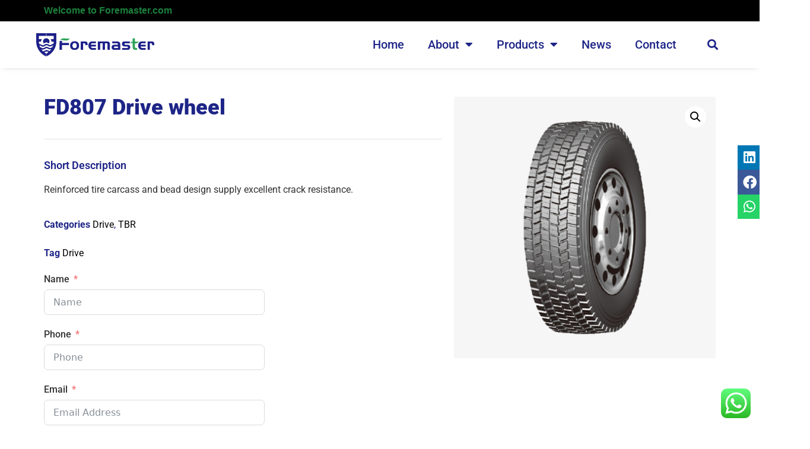

--- FILE ---
content_type: text/html; charset=UTF-8
request_url: https://foremastertire.com/fd807-drive-wheel/
body_size: 27866
content:
<!doctype html>
<html lang="en-US" prefix="og: https://ogp.me/ns#">
<head>
	
<!-- begin XHL code-->
<script>
if(!window._XHL){
    (function (x, h, l, j, s) {
        x[j] = x[j] || function () {
            (x[j].a = x[j].a || []).push(arguments)
        };
        s = h.createElement(l);
        z = h.getElementsByTagName(l)[0];
        s.async = true;
        s.charset = 'UTF-8';
        s.src = 'https://lib.leadscloud.com/xhltrackingwithchat.js';
        z.parentNode.insertBefore(s, z);
    })(window, document, 'script', '_XHL');
    _XHL("entID", 10762)
}
</script>
<!--end XHL code-->
	
	<meta charset="UTF-8">
		<meta name="viewport" content="width=device-width, initial-scale=1">
	<link rel="profile" href="https://gmpg.org/xfn/11">
		<style>img:is([sizes="auto" i], [sizes^="auto," i]) { contain-intrinsic-size: 3000px 1500px }</style>
	
<!-- Search Engine Optimization by Rank Math - https://rankmath.com/ -->
<title>FD807 Drive wheel - Foremastertire</title>
<meta name="description" content="Reinforced tire carcass and bead design supply excellent crack resistance."/>
<meta name="robots" content="follow, index, max-snippet:-1, max-video-preview:-1, max-image-preview:large"/>
<link rel="canonical" href="https://foremastertire.com/fd807-drive-wheel/" />
<meta property="og:locale" content="en_US" />
<meta property="og:type" content="product" />
<meta property="og:title" content="FD807 Drive wheel - Foremastertire" />
<meta property="og:description" content="Reinforced tire carcass and bead design supply excellent crack resistance." />
<meta property="og:url" content="https://foremastertire.com/fd807-drive-wheel/" />
<meta property="og:site_name" content="Foremastertire" />
<meta property="og:updated_time" content="2022-06-13T09:47:52+00:00" />
<meta property="og:image" content="https://foremastertire.com/wp-content/uploads/2022/06/FD807.jpg" />
<meta property="og:image:secure_url" content="https://foremastertire.com/wp-content/uploads/2022/06/FD807.jpg" />
<meta property="og:image:width" content="1024" />
<meta property="og:image:height" content="1024" />
<meta property="og:image:alt" content="FD807  Drive wheel" />
<meta property="og:image:type" content="image/jpeg" />
<meta property="product:price:currency" content="USD" />
<meta property="product:availability" content="instock" />
<meta name="twitter:card" content="summary_large_image" />
<meta name="twitter:title" content="FD807 Drive wheel - Foremastertire" />
<meta name="twitter:description" content="Reinforced tire carcass and bead design supply excellent crack resistance." />
<meta name="twitter:image" content="https://foremastertire.com/wp-content/uploads/2022/06/FD807.jpg" />
<script type="application/ld+json" class="rank-math-schema">{"@context":"https://schema.org","@graph":[{"@type":"Organization","@id":"https://foremastertire.com/#organization","name":"Foremastertire","url":"https://foremastertire.com","logo":{"@type":"ImageObject","@id":"https://foremastertire.com/#logo","url":"http://foremastertire.com/wp-content/uploads/2022/04/FOREMASTER\u6a2a\u677f.png","contentUrl":"http://foremastertire.com/wp-content/uploads/2022/04/FOREMASTER\u6a2a\u677f.png","caption":"Foremastertire","inLanguage":"en-US","width":"1747","height":"344"}},{"@type":"WebSite","@id":"https://foremastertire.com/#website","url":"https://foremastertire.com","name":"Foremastertire","publisher":{"@id":"https://foremastertire.com/#organization"},"inLanguage":"en-US"},{"@type":"ImageObject","@id":"https://foremastertire.com/wp-content/uploads/2022/06/FD807.jpg","url":"https://foremastertire.com/wp-content/uploads/2022/06/FD807.jpg","width":"1024","height":"1024","inLanguage":"en-US"},{"@type":"BreadcrumbList","@id":"https://foremastertire.com/fd807-drive-wheel/#breadcrumb","itemListElement":[{"@type":"ListItem","position":"1","item":{"@id":"https://foremastertire.com","name":"Home"}},{"@type":"ListItem","position":"2","item":{"@id":"https://foremastertire.com/tbr/","name":"TBR"}},{"@type":"ListItem","position":"3","item":{"@id":"https://foremastertire.com/tbr/drive-tbr/","name":"Drive"}},{"@type":"ListItem","position":"4","item":{"@id":"https://foremastertire.com/fd807-drive-wheel/","name":"FD807  Drive wheel"}}]},{"@type":"ItemPage","@id":"https://foremastertire.com/fd807-drive-wheel/#webpage","url":"https://foremastertire.com/fd807-drive-wheel/","name":"FD807 Drive wheel - Foremastertire","datePublished":"2022-06-13T09:47:17+00:00","dateModified":"2022-06-13T09:47:52+00:00","isPartOf":{"@id":"https://foremastertire.com/#website"},"primaryImageOfPage":{"@id":"https://foremastertire.com/wp-content/uploads/2022/06/FD807.jpg"},"inLanguage":"en-US","breadcrumb":{"@id":"https://foremastertire.com/fd807-drive-wheel/#breadcrumb"}},{"@type":"Product","name":"FD807 Drive wheel - Foremastertire","description":"Reinforced tire carcass and bead design supply excellent crack resistance.","category":"TBR &gt; Drive","mainEntityOfPage":{"@id":"https://foremastertire.com/fd807-drive-wheel/#webpage"},"additionalProperty":[{"@type":"PropertyValue","name":"available-sizes","value":"315/80R22.5 | 295/80R22.5"},{"@type":"PropertyValue","name":"application","value":"Suitable for long haul highway and \ufb01rst class highway"}],"@id":"https://foremastertire.com/fd807-drive-wheel/#richSnippet","image":{"@id":"https://foremastertire.com/wp-content/uploads/2022/06/FD807.jpg"}}]}</script>
<!-- /Rank Math WordPress SEO plugin -->

<link rel="alternate" type="application/rss+xml" title="Foremastertire &raquo; Feed" href="https://foremastertire.com/feed/" />
<link rel="alternate" type="application/rss+xml" title="Foremastertire &raquo; Comments Feed" href="https://foremastertire.com/comments/feed/" />
<link rel="alternate" type="application/rss+xml" title="Foremastertire &raquo; FD807  Drive wheel Comments Feed" href="https://foremastertire.com/fd807-drive-wheel/feed/" />
<script type="text/javascript">
/* <![CDATA[ */
window._wpemojiSettings = {"baseUrl":"https:\/\/s.w.org\/images\/core\/emoji\/15.0.3\/72x72\/","ext":".png","svgUrl":"https:\/\/s.w.org\/images\/core\/emoji\/15.0.3\/svg\/","svgExt":".svg","source":{"concatemoji":"https:\/\/foremastertire.com\/wp-includes\/js\/wp-emoji-release.min.js?ver=6.7.4"}};
/*! This file is auto-generated */
!function(i,n){var o,s,e;function c(e){try{var t={supportTests:e,timestamp:(new Date).valueOf()};sessionStorage.setItem(o,JSON.stringify(t))}catch(e){}}function p(e,t,n){e.clearRect(0,0,e.canvas.width,e.canvas.height),e.fillText(t,0,0);var t=new Uint32Array(e.getImageData(0,0,e.canvas.width,e.canvas.height).data),r=(e.clearRect(0,0,e.canvas.width,e.canvas.height),e.fillText(n,0,0),new Uint32Array(e.getImageData(0,0,e.canvas.width,e.canvas.height).data));return t.every(function(e,t){return e===r[t]})}function u(e,t,n){switch(t){case"flag":return n(e,"\ud83c\udff3\ufe0f\u200d\u26a7\ufe0f","\ud83c\udff3\ufe0f\u200b\u26a7\ufe0f")?!1:!n(e,"\ud83c\uddfa\ud83c\uddf3","\ud83c\uddfa\u200b\ud83c\uddf3")&&!n(e,"\ud83c\udff4\udb40\udc67\udb40\udc62\udb40\udc65\udb40\udc6e\udb40\udc67\udb40\udc7f","\ud83c\udff4\u200b\udb40\udc67\u200b\udb40\udc62\u200b\udb40\udc65\u200b\udb40\udc6e\u200b\udb40\udc67\u200b\udb40\udc7f");case"emoji":return!n(e,"\ud83d\udc26\u200d\u2b1b","\ud83d\udc26\u200b\u2b1b")}return!1}function f(e,t,n){var r="undefined"!=typeof WorkerGlobalScope&&self instanceof WorkerGlobalScope?new OffscreenCanvas(300,150):i.createElement("canvas"),a=r.getContext("2d",{willReadFrequently:!0}),o=(a.textBaseline="top",a.font="600 32px Arial",{});return e.forEach(function(e){o[e]=t(a,e,n)}),o}function t(e){var t=i.createElement("script");t.src=e,t.defer=!0,i.head.appendChild(t)}"undefined"!=typeof Promise&&(o="wpEmojiSettingsSupports",s=["flag","emoji"],n.supports={everything:!0,everythingExceptFlag:!0},e=new Promise(function(e){i.addEventListener("DOMContentLoaded",e,{once:!0})}),new Promise(function(t){var n=function(){try{var e=JSON.parse(sessionStorage.getItem(o));if("object"==typeof e&&"number"==typeof e.timestamp&&(new Date).valueOf()<e.timestamp+604800&&"object"==typeof e.supportTests)return e.supportTests}catch(e){}return null}();if(!n){if("undefined"!=typeof Worker&&"undefined"!=typeof OffscreenCanvas&&"undefined"!=typeof URL&&URL.createObjectURL&&"undefined"!=typeof Blob)try{var e="postMessage("+f.toString()+"("+[JSON.stringify(s),u.toString(),p.toString()].join(",")+"));",r=new Blob([e],{type:"text/javascript"}),a=new Worker(URL.createObjectURL(r),{name:"wpTestEmojiSupports"});return void(a.onmessage=function(e){c(n=e.data),a.terminate(),t(n)})}catch(e){}c(n=f(s,u,p))}t(n)}).then(function(e){for(var t in e)n.supports[t]=e[t],n.supports.everything=n.supports.everything&&n.supports[t],"flag"!==t&&(n.supports.everythingExceptFlag=n.supports.everythingExceptFlag&&n.supports[t]);n.supports.everythingExceptFlag=n.supports.everythingExceptFlag&&!n.supports.flag,n.DOMReady=!1,n.readyCallback=function(){n.DOMReady=!0}}).then(function(){return e}).then(function(){var e;n.supports.everything||(n.readyCallback(),(e=n.source||{}).concatemoji?t(e.concatemoji):e.wpemoji&&e.twemoji&&(t(e.twemoji),t(e.wpemoji)))}))}((window,document),window._wpemojiSettings);
/* ]]> */
</script>

<link rel='stylesheet' id='ht_ctc_main_css-css' href='https://foremastertire.com/wp-content/plugins/click-to-chat-for-whatsapp/new/inc/assets/css/main.css?ver=4.16' type='text/css' media='all' />
<link rel='stylesheet' id='fluentform-elementor-widget-css' href='https://foremastertire.com/wp-content/plugins/fluentform/assets/css/fluent-forms-elementor-widget.css?ver=6.1.14' type='text/css' media='all' />
<style id='wp-emoji-styles-inline-css' type='text/css'>

	img.wp-smiley, img.emoji {
		display: inline !important;
		border: none !important;
		box-shadow: none !important;
		height: 1em !important;
		width: 1em !important;
		margin: 0 0.07em !important;
		vertical-align: -0.1em !important;
		background: none !important;
		padding: 0 !important;
	}
</style>
<link rel='stylesheet' id='wp-block-library-css' href='https://foremastertire.com/wp-includes/css/dist/block-library/style.min.css?ver=6.7.4' type='text/css' media='all' />
<style id='classic-theme-styles-inline-css' type='text/css'>
/*! This file is auto-generated */
.wp-block-button__link{color:#fff;background-color:#32373c;border-radius:9999px;box-shadow:none;text-decoration:none;padding:calc(.667em + 2px) calc(1.333em + 2px);font-size:1.125em}.wp-block-file__button{background:#32373c;color:#fff;text-decoration:none}
</style>
<style id='global-styles-inline-css' type='text/css'>
:root{--wp--preset--aspect-ratio--square: 1;--wp--preset--aspect-ratio--4-3: 4/3;--wp--preset--aspect-ratio--3-4: 3/4;--wp--preset--aspect-ratio--3-2: 3/2;--wp--preset--aspect-ratio--2-3: 2/3;--wp--preset--aspect-ratio--16-9: 16/9;--wp--preset--aspect-ratio--9-16: 9/16;--wp--preset--color--black: #000000;--wp--preset--color--cyan-bluish-gray: #abb8c3;--wp--preset--color--white: #ffffff;--wp--preset--color--pale-pink: #f78da7;--wp--preset--color--vivid-red: #cf2e2e;--wp--preset--color--luminous-vivid-orange: #ff6900;--wp--preset--color--luminous-vivid-amber: #fcb900;--wp--preset--color--light-green-cyan: #7bdcb5;--wp--preset--color--vivid-green-cyan: #00d084;--wp--preset--color--pale-cyan-blue: #8ed1fc;--wp--preset--color--vivid-cyan-blue: #0693e3;--wp--preset--color--vivid-purple: #9b51e0;--wp--preset--gradient--vivid-cyan-blue-to-vivid-purple: linear-gradient(135deg,rgba(6,147,227,1) 0%,rgb(155,81,224) 100%);--wp--preset--gradient--light-green-cyan-to-vivid-green-cyan: linear-gradient(135deg,rgb(122,220,180) 0%,rgb(0,208,130) 100%);--wp--preset--gradient--luminous-vivid-amber-to-luminous-vivid-orange: linear-gradient(135deg,rgba(252,185,0,1) 0%,rgba(255,105,0,1) 100%);--wp--preset--gradient--luminous-vivid-orange-to-vivid-red: linear-gradient(135deg,rgba(255,105,0,1) 0%,rgb(207,46,46) 100%);--wp--preset--gradient--very-light-gray-to-cyan-bluish-gray: linear-gradient(135deg,rgb(238,238,238) 0%,rgb(169,184,195) 100%);--wp--preset--gradient--cool-to-warm-spectrum: linear-gradient(135deg,rgb(74,234,220) 0%,rgb(151,120,209) 20%,rgb(207,42,186) 40%,rgb(238,44,130) 60%,rgb(251,105,98) 80%,rgb(254,248,76) 100%);--wp--preset--gradient--blush-light-purple: linear-gradient(135deg,rgb(255,206,236) 0%,rgb(152,150,240) 100%);--wp--preset--gradient--blush-bordeaux: linear-gradient(135deg,rgb(254,205,165) 0%,rgb(254,45,45) 50%,rgb(107,0,62) 100%);--wp--preset--gradient--luminous-dusk: linear-gradient(135deg,rgb(255,203,112) 0%,rgb(199,81,192) 50%,rgb(65,88,208) 100%);--wp--preset--gradient--pale-ocean: linear-gradient(135deg,rgb(255,245,203) 0%,rgb(182,227,212) 50%,rgb(51,167,181) 100%);--wp--preset--gradient--electric-grass: linear-gradient(135deg,rgb(202,248,128) 0%,rgb(113,206,126) 100%);--wp--preset--gradient--midnight: linear-gradient(135deg,rgb(2,3,129) 0%,rgb(40,116,252) 100%);--wp--preset--font-size--small: 13px;--wp--preset--font-size--medium: 20px;--wp--preset--font-size--large: 36px;--wp--preset--font-size--x-large: 42px;--wp--preset--spacing--20: 0.44rem;--wp--preset--spacing--30: 0.67rem;--wp--preset--spacing--40: 1rem;--wp--preset--spacing--50: 1.5rem;--wp--preset--spacing--60: 2.25rem;--wp--preset--spacing--70: 3.38rem;--wp--preset--spacing--80: 5.06rem;--wp--preset--shadow--natural: 6px 6px 9px rgba(0, 0, 0, 0.2);--wp--preset--shadow--deep: 12px 12px 50px rgba(0, 0, 0, 0.4);--wp--preset--shadow--sharp: 6px 6px 0px rgba(0, 0, 0, 0.2);--wp--preset--shadow--outlined: 6px 6px 0px -3px rgba(255, 255, 255, 1), 6px 6px rgba(0, 0, 0, 1);--wp--preset--shadow--crisp: 6px 6px 0px rgba(0, 0, 0, 1);}:where(.is-layout-flex){gap: 0.5em;}:where(.is-layout-grid){gap: 0.5em;}body .is-layout-flex{display: flex;}.is-layout-flex{flex-wrap: wrap;align-items: center;}.is-layout-flex > :is(*, div){margin: 0;}body .is-layout-grid{display: grid;}.is-layout-grid > :is(*, div){margin: 0;}:where(.wp-block-columns.is-layout-flex){gap: 2em;}:where(.wp-block-columns.is-layout-grid){gap: 2em;}:where(.wp-block-post-template.is-layout-flex){gap: 1.25em;}:where(.wp-block-post-template.is-layout-grid){gap: 1.25em;}.has-black-color{color: var(--wp--preset--color--black) !important;}.has-cyan-bluish-gray-color{color: var(--wp--preset--color--cyan-bluish-gray) !important;}.has-white-color{color: var(--wp--preset--color--white) !important;}.has-pale-pink-color{color: var(--wp--preset--color--pale-pink) !important;}.has-vivid-red-color{color: var(--wp--preset--color--vivid-red) !important;}.has-luminous-vivid-orange-color{color: var(--wp--preset--color--luminous-vivid-orange) !important;}.has-luminous-vivid-amber-color{color: var(--wp--preset--color--luminous-vivid-amber) !important;}.has-light-green-cyan-color{color: var(--wp--preset--color--light-green-cyan) !important;}.has-vivid-green-cyan-color{color: var(--wp--preset--color--vivid-green-cyan) !important;}.has-pale-cyan-blue-color{color: var(--wp--preset--color--pale-cyan-blue) !important;}.has-vivid-cyan-blue-color{color: var(--wp--preset--color--vivid-cyan-blue) !important;}.has-vivid-purple-color{color: var(--wp--preset--color--vivid-purple) !important;}.has-black-background-color{background-color: var(--wp--preset--color--black) !important;}.has-cyan-bluish-gray-background-color{background-color: var(--wp--preset--color--cyan-bluish-gray) !important;}.has-white-background-color{background-color: var(--wp--preset--color--white) !important;}.has-pale-pink-background-color{background-color: var(--wp--preset--color--pale-pink) !important;}.has-vivid-red-background-color{background-color: var(--wp--preset--color--vivid-red) !important;}.has-luminous-vivid-orange-background-color{background-color: var(--wp--preset--color--luminous-vivid-orange) !important;}.has-luminous-vivid-amber-background-color{background-color: var(--wp--preset--color--luminous-vivid-amber) !important;}.has-light-green-cyan-background-color{background-color: var(--wp--preset--color--light-green-cyan) !important;}.has-vivid-green-cyan-background-color{background-color: var(--wp--preset--color--vivid-green-cyan) !important;}.has-pale-cyan-blue-background-color{background-color: var(--wp--preset--color--pale-cyan-blue) !important;}.has-vivid-cyan-blue-background-color{background-color: var(--wp--preset--color--vivid-cyan-blue) !important;}.has-vivid-purple-background-color{background-color: var(--wp--preset--color--vivid-purple) !important;}.has-black-border-color{border-color: var(--wp--preset--color--black) !important;}.has-cyan-bluish-gray-border-color{border-color: var(--wp--preset--color--cyan-bluish-gray) !important;}.has-white-border-color{border-color: var(--wp--preset--color--white) !important;}.has-pale-pink-border-color{border-color: var(--wp--preset--color--pale-pink) !important;}.has-vivid-red-border-color{border-color: var(--wp--preset--color--vivid-red) !important;}.has-luminous-vivid-orange-border-color{border-color: var(--wp--preset--color--luminous-vivid-orange) !important;}.has-luminous-vivid-amber-border-color{border-color: var(--wp--preset--color--luminous-vivid-amber) !important;}.has-light-green-cyan-border-color{border-color: var(--wp--preset--color--light-green-cyan) !important;}.has-vivid-green-cyan-border-color{border-color: var(--wp--preset--color--vivid-green-cyan) !important;}.has-pale-cyan-blue-border-color{border-color: var(--wp--preset--color--pale-cyan-blue) !important;}.has-vivid-cyan-blue-border-color{border-color: var(--wp--preset--color--vivid-cyan-blue) !important;}.has-vivid-purple-border-color{border-color: var(--wp--preset--color--vivid-purple) !important;}.has-vivid-cyan-blue-to-vivid-purple-gradient-background{background: var(--wp--preset--gradient--vivid-cyan-blue-to-vivid-purple) !important;}.has-light-green-cyan-to-vivid-green-cyan-gradient-background{background: var(--wp--preset--gradient--light-green-cyan-to-vivid-green-cyan) !important;}.has-luminous-vivid-amber-to-luminous-vivid-orange-gradient-background{background: var(--wp--preset--gradient--luminous-vivid-amber-to-luminous-vivid-orange) !important;}.has-luminous-vivid-orange-to-vivid-red-gradient-background{background: var(--wp--preset--gradient--luminous-vivid-orange-to-vivid-red) !important;}.has-very-light-gray-to-cyan-bluish-gray-gradient-background{background: var(--wp--preset--gradient--very-light-gray-to-cyan-bluish-gray) !important;}.has-cool-to-warm-spectrum-gradient-background{background: var(--wp--preset--gradient--cool-to-warm-spectrum) !important;}.has-blush-light-purple-gradient-background{background: var(--wp--preset--gradient--blush-light-purple) !important;}.has-blush-bordeaux-gradient-background{background: var(--wp--preset--gradient--blush-bordeaux) !important;}.has-luminous-dusk-gradient-background{background: var(--wp--preset--gradient--luminous-dusk) !important;}.has-pale-ocean-gradient-background{background: var(--wp--preset--gradient--pale-ocean) !important;}.has-electric-grass-gradient-background{background: var(--wp--preset--gradient--electric-grass) !important;}.has-midnight-gradient-background{background: var(--wp--preset--gradient--midnight) !important;}.has-small-font-size{font-size: var(--wp--preset--font-size--small) !important;}.has-medium-font-size{font-size: var(--wp--preset--font-size--medium) !important;}.has-large-font-size{font-size: var(--wp--preset--font-size--large) !important;}.has-x-large-font-size{font-size: var(--wp--preset--font-size--x-large) !important;}
:where(.wp-block-post-template.is-layout-flex){gap: 1.25em;}:where(.wp-block-post-template.is-layout-grid){gap: 1.25em;}
:where(.wp-block-columns.is-layout-flex){gap: 2em;}:where(.wp-block-columns.is-layout-grid){gap: 2em;}
:root :where(.wp-block-pullquote){font-size: 1.5em;line-height: 1.6;}
</style>
<link rel='stylesheet' id='photoswipe-css' href='https://foremastertire.com/wp-content/plugins/woocommerce/assets/css/photoswipe/photoswipe.min.css?ver=10.3.7' type='text/css' media='all' />
<link rel='stylesheet' id='photoswipe-default-skin-css' href='https://foremastertire.com/wp-content/plugins/woocommerce/assets/css/photoswipe/default-skin/default-skin.min.css?ver=10.3.7' type='text/css' media='all' />
<link rel='stylesheet' id='woocommerce-layout-css' href='https://foremastertire.com/wp-content/plugins/woocommerce/assets/css/woocommerce-layout.css?ver=10.3.7' type='text/css' media='all' />
<link rel='stylesheet' id='woocommerce-smallscreen-css' href='https://foremastertire.com/wp-content/plugins/woocommerce/assets/css/woocommerce-smallscreen.css?ver=10.3.7' type='text/css' media='only screen and (max-width: 768px)' />
<link rel='stylesheet' id='woocommerce-general-css' href='https://foremastertire.com/wp-content/plugins/woocommerce/assets/css/woocommerce.css?ver=10.3.7' type='text/css' media='all' />
<style id='woocommerce-inline-inline-css' type='text/css'>
.woocommerce form .form-row .required { visibility: visible; }
</style>
<link rel='stylesheet' id='brands-styles-css' href='https://foremastertire.com/wp-content/plugins/woocommerce/assets/css/brands.css?ver=10.3.7' type='text/css' media='all' />
<link rel='stylesheet' id='hello-elementor-css' href='https://foremastertire.com/wp-content/themes/hello-elementor/style.min.css?ver=2.5.0' type='text/css' media='all' />
<link rel='stylesheet' id='hello-elementor-theme-style-css' href='https://foremastertire.com/wp-content/themes/hello-elementor/theme.min.css?ver=2.5.0' type='text/css' media='all' />
<link rel='stylesheet' id='elementor-frontend-css' href='https://foremastertire.com/wp-content/plugins/elementor/assets/css/frontend.min.css?ver=3.34.3' type='text/css' media='all' />
<link rel='stylesheet' id='elementor-post-5-css' href='https://foremastertire.com/wp-content/uploads/elementor/css/post-5.css?ver=1769520757' type='text/css' media='all' />
<link rel='stylesheet' id='widget-heading-css' href='https://foremastertire.com/wp-content/plugins/elementor/assets/css/widget-heading.min.css?ver=3.34.3' type='text/css' media='all' />
<link rel='stylesheet' id='widget-image-css' href='https://foremastertire.com/wp-content/plugins/elementor/assets/css/widget-image.min.css?ver=3.34.3' type='text/css' media='all' />
<link rel='stylesheet' id='widget-search-form-css' href='https://foremastertire.com/wp-content/plugins/elementor-pro/assets/css/widget-search-form.min.css?ver=3.34.3' type='text/css' media='all' />
<link rel='stylesheet' id='elementor-icons-shared-0-css' href='https://foremastertire.com/wp-content/plugins/elementor/assets/lib/font-awesome/css/fontawesome.min.css?ver=5.15.3' type='text/css' media='all' />
<link rel='stylesheet' id='elementor-icons-fa-solid-css' href='https://foremastertire.com/wp-content/plugins/elementor/assets/lib/font-awesome/css/solid.min.css?ver=5.15.3' type='text/css' media='all' />
<link rel='stylesheet' id='widget-nav-menu-css' href='https://foremastertire.com/wp-content/plugins/elementor-pro/assets/css/widget-nav-menu.min.css?ver=3.34.3' type='text/css' media='all' />
<link rel='stylesheet' id='e-animation-grow-css' href='https://foremastertire.com/wp-content/plugins/elementor/assets/lib/animations/styles/e-animation-grow.min.css?ver=3.34.3' type='text/css' media='all' />
<link rel='stylesheet' id='widget-social-icons-css' href='https://foremastertire.com/wp-content/plugins/elementor/assets/css/widget-social-icons.min.css?ver=3.34.3' type='text/css' media='all' />
<link rel='stylesheet' id='e-apple-webkit-css' href='https://foremastertire.com/wp-content/plugins/elementor/assets/css/conditionals/apple-webkit.min.css?ver=3.34.3' type='text/css' media='all' />
<link rel='stylesheet' id='widget-icon-list-css' href='https://foremastertire.com/wp-content/plugins/elementor/assets/css/widget-icon-list.min.css?ver=3.34.3' type='text/css' media='all' />
<link rel='stylesheet' id='widget-woocommerce-product-images-css' href='https://foremastertire.com/wp-content/plugins/elementor-pro/assets/css/widget-woocommerce-product-images.min.css?ver=3.34.3' type='text/css' media='all' />
<link rel='stylesheet' id='widget-divider-css' href='https://foremastertire.com/wp-content/plugins/elementor/assets/css/widget-divider.min.css?ver=3.34.3' type='text/css' media='all' />
<link rel='stylesheet' id='widget-woocommerce-product-meta-css' href='https://foremastertire.com/wp-content/plugins/elementor-pro/assets/css/widget-woocommerce-product-meta.min.css?ver=3.34.3' type='text/css' media='all' />
<link rel='stylesheet' id='fluent-form-styles-css' href='https://foremastertire.com/wp-content/plugins/fluentform/assets/css/fluent-forms-public.css?ver=6.1.14' type='text/css' media='all' />
<link rel='stylesheet' id='fluentform-public-default-css' href='https://foremastertire.com/wp-content/plugins/fluentform/assets/css/fluentform-public-default.css?ver=6.1.14' type='text/css' media='all' />
<link rel='stylesheet' id='widget-woocommerce-product-additional-information-css' href='https://foremastertire.com/wp-content/plugins/elementor-pro/assets/css/widget-woocommerce-product-additional-information.min.css?ver=3.34.3' type='text/css' media='all' />
<link rel='stylesheet' id='elementor-icons-css' href='https://foremastertire.com/wp-content/plugins/elementor/assets/lib/eicons/css/elementor-icons.min.css?ver=5.46.0' type='text/css' media='all' />
<link rel='stylesheet' id='uael-frontend-css' href='https://foremastertire.com/wp-content/plugins/ultimate-elementor/assets/min-css/uael-frontend.min.css?ver=1.42.3' type='text/css' media='all' />
<link rel='stylesheet' id='uael-teammember-social-icons-css' href='https://foremastertire.com/wp-content/plugins/elementor/assets/css/widget-social-icons.min.css?ver=3.24.0' type='text/css' media='all' />
<link rel='stylesheet' id='uael-social-share-icons-brands-css' href='https://foremastertire.com/wp-content/plugins/elementor/assets/lib/font-awesome/css/brands.css?ver=5.15.3' type='text/css' media='all' />
<link rel='stylesheet' id='uael-social-share-icons-fontawesome-css' href='https://foremastertire.com/wp-content/plugins/elementor/assets/lib/font-awesome/css/fontawesome.css?ver=5.15.3' type='text/css' media='all' />
<link rel='stylesheet' id='uael-nav-menu-icons-css' href='https://foremastertire.com/wp-content/plugins/elementor/assets/lib/font-awesome/css/solid.css?ver=5.15.3' type='text/css' media='all' />
<link rel='stylesheet' id='elementor-post-14-css' href='https://foremastertire.com/wp-content/uploads/elementor/css/post-14.css?ver=1769520759' type='text/css' media='all' />
<link rel='stylesheet' id='elementor-post-41-css' href='https://foremastertire.com/wp-content/uploads/elementor/css/post-41.css?ver=1769520759' type='text/css' media='all' />
<link rel='stylesheet' id='elementor-post-26630-css' href='https://foremastertire.com/wp-content/uploads/elementor/css/post-26630.css?ver=1769520894' type='text/css' media='all' />
<link rel='stylesheet' id='elementor-gf-local-robotoslab-css' href='https://foremastertire.com/wp-content/uploads/elementor/google-fonts/css/robotoslab.css?ver=1742218332' type='text/css' media='all' />
<link rel='stylesheet' id='elementor-gf-local-roboto-css' href='https://foremastertire.com/wp-content/uploads/elementor/google-fonts/css/roboto.css?ver=1742218346' type='text/css' media='all' />
<link rel='stylesheet' id='elementor-icons-fa-brands-css' href='https://foremastertire.com/wp-content/plugins/elementor/assets/lib/font-awesome/css/brands.min.css?ver=5.15.3' type='text/css' media='all' />
<script type="text/javascript" src="https://foremastertire.com/wp-includes/js/jquery/jquery.min.js?ver=3.7.1" id="jquery-core-js"></script>
<script type="text/javascript" src="https://foremastertire.com/wp-includes/js/jquery/jquery-migrate.min.js?ver=3.4.1" id="jquery-migrate-js"></script>
<script type="text/javascript" src="https://foremastertire.com/wp-content/plugins/woocommerce/assets/js/jquery-blockui/jquery.blockUI.min.js?ver=2.7.0-wc.10.3.7" id="wc-jquery-blockui-js" defer="defer" data-wp-strategy="defer"></script>
<script type="text/javascript" id="wc-add-to-cart-js-extra">
/* <![CDATA[ */
var wc_add_to_cart_params = {"ajax_url":"\/wp-admin\/admin-ajax.php","wc_ajax_url":"\/?wc-ajax=%%endpoint%%","i18n_view_cart":"View cart","cart_url":"https:\/\/foremastertire.com\/cart\/","is_cart":"","cart_redirect_after_add":"no"};
/* ]]> */
</script>
<script type="text/javascript" src="https://foremastertire.com/wp-content/plugins/woocommerce/assets/js/frontend/add-to-cart.min.js?ver=10.3.7" id="wc-add-to-cart-js" defer="defer" data-wp-strategy="defer"></script>
<script type="text/javascript" src="https://foremastertire.com/wp-content/plugins/woocommerce/assets/js/zoom/jquery.zoom.min.js?ver=1.7.21-wc.10.3.7" id="wc-zoom-js" defer="defer" data-wp-strategy="defer"></script>
<script type="text/javascript" src="https://foremastertire.com/wp-content/plugins/woocommerce/assets/js/flexslider/jquery.flexslider.min.js?ver=2.7.2-wc.10.3.7" id="wc-flexslider-js" defer="defer" data-wp-strategy="defer"></script>
<script type="text/javascript" src="https://foremastertire.com/wp-content/plugins/woocommerce/assets/js/photoswipe/photoswipe.min.js?ver=4.1.1-wc.10.3.7" id="wc-photoswipe-js" defer="defer" data-wp-strategy="defer"></script>
<script type="text/javascript" src="https://foremastertire.com/wp-content/plugins/woocommerce/assets/js/photoswipe/photoswipe-ui-default.min.js?ver=4.1.1-wc.10.3.7" id="wc-photoswipe-ui-default-js" defer="defer" data-wp-strategy="defer"></script>
<script type="text/javascript" id="wc-single-product-js-extra">
/* <![CDATA[ */
var wc_single_product_params = {"i18n_required_rating_text":"Please select a rating","i18n_rating_options":["1 of 5 stars","2 of 5 stars","3 of 5 stars","4 of 5 stars","5 of 5 stars"],"i18n_product_gallery_trigger_text":"View full-screen image gallery","review_rating_required":"yes","flexslider":{"rtl":false,"animation":"slide","smoothHeight":true,"directionNav":false,"controlNav":"thumbnails","slideshow":false,"animationSpeed":500,"animationLoop":false,"allowOneSlide":false},"zoom_enabled":"1","zoom_options":[],"photoswipe_enabled":"1","photoswipe_options":{"shareEl":false,"closeOnScroll":false,"history":false,"hideAnimationDuration":0,"showAnimationDuration":0},"flexslider_enabled":"1"};
/* ]]> */
</script>
<script type="text/javascript" src="https://foremastertire.com/wp-content/plugins/woocommerce/assets/js/frontend/single-product.min.js?ver=10.3.7" id="wc-single-product-js" defer="defer" data-wp-strategy="defer"></script>
<script type="text/javascript" src="https://foremastertire.com/wp-content/plugins/woocommerce/assets/js/js-cookie/js.cookie.min.js?ver=2.1.4-wc.10.3.7" id="wc-js-cookie-js" defer="defer" data-wp-strategy="defer"></script>
<script type="text/javascript" id="woocommerce-js-extra">
/* <![CDATA[ */
var woocommerce_params = {"ajax_url":"\/wp-admin\/admin-ajax.php","wc_ajax_url":"\/?wc-ajax=%%endpoint%%","i18n_password_show":"Show password","i18n_password_hide":"Hide password"};
/* ]]> */
</script>
<script type="text/javascript" src="https://foremastertire.com/wp-content/plugins/woocommerce/assets/js/frontend/woocommerce.min.js?ver=10.3.7" id="woocommerce-js" defer="defer" data-wp-strategy="defer"></script>
<link rel="https://api.w.org/" href="https://foremastertire.com/wp-json/" /><link rel="alternate" title="JSON" type="application/json" href="https://foremastertire.com/wp-json/wp/v2/product/27042" /><link rel="EditURI" type="application/rsd+xml" title="RSD" href="https://foremastertire.com/xmlrpc.php?rsd" />
<meta name="generator" content="WordPress 6.7.4" />
<link rel='shortlink' href='https://foremastertire.com/?p=27042' />
<link rel="alternate" title="oEmbed (JSON)" type="application/json+oembed" href="https://foremastertire.com/wp-json/oembed/1.0/embed?url=https%3A%2F%2Fforemastertire.com%2Ffd807-drive-wheel%2F" />
<link rel="alternate" title="oEmbed (XML)" type="text/xml+oembed" href="https://foremastertire.com/wp-json/oembed/1.0/embed?url=https%3A%2F%2Fforemastertire.com%2Ffd807-drive-wheel%2F&#038;format=xml" />
	<noscript><style>.woocommerce-product-gallery{ opacity: 1 !important; }</style></noscript>
	<meta name="generator" content="Elementor 3.34.3; features: additional_custom_breakpoints; settings: css_print_method-external, google_font-enabled, font_display-auto">
			<style>
				.e-con.e-parent:nth-of-type(n+4):not(.e-lazyloaded):not(.e-no-lazyload),
				.e-con.e-parent:nth-of-type(n+4):not(.e-lazyloaded):not(.e-no-lazyload) * {
					background-image: none !important;
				}
				@media screen and (max-height: 1024px) {
					.e-con.e-parent:nth-of-type(n+3):not(.e-lazyloaded):not(.e-no-lazyload),
					.e-con.e-parent:nth-of-type(n+3):not(.e-lazyloaded):not(.e-no-lazyload) * {
						background-image: none !important;
					}
				}
				@media screen and (max-height: 640px) {
					.e-con.e-parent:nth-of-type(n+2):not(.e-lazyloaded):not(.e-no-lazyload),
					.e-con.e-parent:nth-of-type(n+2):not(.e-lazyloaded):not(.e-no-lazyload) * {
						background-image: none !important;
					}
				}
			</style>
			<link rel="icon" href="https://foremastertire.com/wp-content/uploads/2022/04/Snipaste_2022-09-09_14-37-48.jpg" sizes="32x32" />
<link rel="icon" href="https://foremastertire.com/wp-content/uploads/2022/04/Snipaste_2022-09-09_14-37-48.jpg" sizes="192x192" />
<link rel="apple-touch-icon" href="https://foremastertire.com/wp-content/uploads/2022/04/Snipaste_2022-09-09_14-37-48.jpg" />
<meta name="msapplication-TileImage" content="https://foremastertire.com/wp-content/uploads/2022/04/Snipaste_2022-09-09_14-37-48.jpg" />

</head>
<body class="product-template-default single single-product postid-27042 wp-custom-logo theme-hello-elementor woocommerce woocommerce-page woocommerce-no-js elementor-default elementor-template-full-width elementor-kit-5 elementor-page-26630">

		<header data-elementor-type="header" data-elementor-id="14" class="elementor elementor-14 elementor-location-header" data-elementor-post-type="elementor_library">
					<section class="elementor-section elementor-top-section elementor-element elementor-element-dd7a9f5 elementor-section-boxed elementor-section-height-default elementor-section-height-default" data-id="dd7a9f5" data-element_type="section" data-settings="{&quot;background_background&quot;:&quot;classic&quot;}">
						<div class="elementor-container elementor-column-gap-default">
					<div class="elementor-column elementor-col-100 elementor-top-column elementor-element elementor-element-2f86ae5" data-id="2f86ae5" data-element_type="column">
			<div class="elementor-widget-wrap elementor-element-populated">
						<div class="elementor-element elementor-element-ba0d713 elementor-widget elementor-widget-heading" data-id="ba0d713" data-element_type="widget" data-widget_type="heading.default">
				<div class="elementor-widget-container">
					<h2 class="elementor-heading-title elementor-size-default">Welcome to Foremaster.com</h2>				</div>
				</div>
					</div>
		</div>
					</div>
		</section>
				<section class="elementor-section elementor-top-section elementor-element elementor-element-1ffabad elementor-section-boxed elementor-section-height-default elementor-section-height-default" data-id="1ffabad" data-element_type="section" data-settings="{&quot;background_background&quot;:&quot;classic&quot;}">
						<div class="elementor-container elementor-column-gap-default">
					<div class="elementor-column elementor-col-25 elementor-top-column elementor-element elementor-element-ffa383c" data-id="ffa383c" data-element_type="column">
			<div class="elementor-widget-wrap elementor-element-populated">
						<div class="elementor-element elementor-element-5d87838 elementor-widget elementor-widget-theme-site-logo elementor-widget-image" data-id="5d87838" data-element_type="widget" data-widget_type="theme-site-logo.default">
				<div class="elementor-widget-container">
											<a href="https://foremastertire.com">
			<img fetchpriority="high" width="1747" height="344" src="https://foremastertire.com/wp-content/uploads/2022/04/FOREMASTER横板.png" class="attachment-full size-full wp-image-17" alt="" srcset="https://foremastertire.com/wp-content/uploads/2022/04/FOREMASTER横板.png 1747w, https://foremastertire.com/wp-content/uploads/2022/04/FOREMASTER横板-600x118.png 600w, https://foremastertire.com/wp-content/uploads/2022/04/FOREMASTER横板-300x59.png 300w, https://foremastertire.com/wp-content/uploads/2022/04/FOREMASTER横板-1024x202.png 1024w, https://foremastertire.com/wp-content/uploads/2022/04/FOREMASTER横板-768x151.png 768w, https://foremastertire.com/wp-content/uploads/2022/04/FOREMASTER横板-1536x302.png 1536w" sizes="(max-width: 1747px) 100vw, 1747px" />				</a>
											</div>
				</div>
					</div>
		</div>
				<div class="elementor-column elementor-col-25 elementor-top-column elementor-element elementor-element-e32b1e0 elementor-hidden-desktop" data-id="e32b1e0" data-element_type="column">
			<div class="elementor-widget-wrap elementor-element-populated">
						<div class="elementor-element elementor-element-2a138c8 elementor-search-form--skin-full_screen elementor-widget elementor-widget-search-form" data-id="2a138c8" data-element_type="widget" data-settings="{&quot;skin&quot;:&quot;full_screen&quot;}" data-widget_type="search-form.default">
				<div class="elementor-widget-container">
							<search role="search">
			<form class="elementor-search-form" action="https://foremastertire.com" method="get">
												<div class="elementor-search-form__toggle" role="button" tabindex="0" aria-label="Search">
					<i aria-hidden="true" class="fas fa-search"></i>				</div>
								<div class="elementor-search-form__container">
					<label class="elementor-screen-only" for="elementor-search-form-2a138c8">Search</label>

					
					<input id="elementor-search-form-2a138c8" placeholder="Search..." class="elementor-search-form__input" type="search" name="s" value="">
					
					
										<div class="dialog-lightbox-close-button dialog-close-button" role="button" tabindex="0" aria-label="Close this search box.">
						<i aria-hidden="true" class="eicon-close"></i>					</div>
									</div>
			</form>
		</search>
						</div>
				</div>
					</div>
		</div>
				<div class="elementor-column elementor-col-25 elementor-top-column elementor-element elementor-element-7dd5f38" data-id="7dd5f38" data-element_type="column">
			<div class="elementor-widget-wrap elementor-element-populated">
						<div class="elementor-element elementor-element-69e9ba8 elementor-nav-menu__align-end elementor-nav-menu--dropdown-none elementor-widget elementor-widget-nav-menu" data-id="69e9ba8" data-element_type="widget" data-settings="{&quot;layout&quot;:&quot;horizontal&quot;,&quot;submenu_icon&quot;:{&quot;value&quot;:&quot;&lt;i class=\&quot;fas fa-caret-down\&quot; aria-hidden=\&quot;true\&quot;&gt;&lt;\/i&gt;&quot;,&quot;library&quot;:&quot;fa-solid&quot;}}" data-widget_type="nav-menu.default">
				<div class="elementor-widget-container">
								<nav aria-label="Menu" class="elementor-nav-menu--main elementor-nav-menu__container elementor-nav-menu--layout-horizontal e--pointer-underline e--animation-fade">
				<ul id="menu-1-69e9ba8" class="elementor-nav-menu"><li class="menu-item menu-item-type-post_type menu-item-object-page menu-item-home menu-item-38"><a href="https://foremastertire.com/" class="elementor-item">Home</a></li>
<li class="menu-item menu-item-type-post_type menu-item-object-page menu-item-has-children menu-item-39"><a href="https://foremastertire.com/about/" class="elementor-item">About</a>
<ul class="sub-menu elementor-nav-menu--dropdown">
	<li class="menu-item menu-item-type-post_type menu-item-object-page menu-item-28470"><a href="https://foremastertire.com/production-equipment/" class="elementor-sub-item">Production Equipment</a></li>
	<li class="menu-item menu-item-type-post_type menu-item-object-page menu-item-28471"><a href="https://foremastertire.com/tyre-raw-materials/" class="elementor-sub-item">Tyre Raw Materials</a></li>
	<li class="menu-item menu-item-type-post_type menu-item-object-page menu-item-28472"><a href="https://foremastertire.com/tyre-certification/" class="elementor-sub-item">Tyre Certification</a></li>
	<li class="menu-item menu-item-type-post_type menu-item-object-page menu-item-28473"><a href="https://foremastertire.com/faq/" class="elementor-sub-item">FAQs</a></li>
</ul>
</li>
<li class="menu-item menu-item-type-post_type menu-item-object-page menu-item-has-children menu-item-35"><a href="https://foremastertire.com/products/" class="elementor-item">Products</a>
<ul class="sub-menu elementor-nav-menu--dropdown">
	<li class="menu-item menu-item-type-post_type menu-item-object-page menu-item-has-children menu-item-28597"><a href="https://foremastertire.com/truck-bus-radial-tyre/" class="elementor-sub-item">Truck &#038; Bus Tires</a>
	<ul class="sub-menu elementor-nav-menu--dropdown">
		<li class="menu-item menu-item-type-post_type menu-item-object-page menu-item-28878"><a href="https://foremastertire.com/forlander-st-st-trailer-tires/" class="elementor-sub-item">ST TIRES -FORLANDER Brand</a></li>
	</ul>
</li>
	<li class="menu-item menu-item-type-post_type menu-item-object-page menu-item-28598"><a href="https://foremastertire.com/passenger-car-radial-tire/" class="elementor-sub-item">Passenger Car Tires</a></li>
	<li class="menu-item menu-item-type-post_type menu-item-object-page menu-item-has-children menu-item-28596"><a href="https://foremastertire.com/off-the-road-tyre/" class="elementor-sub-item">Off The Road Tires</a>
	<ul class="sub-menu elementor-nav-menu--dropdown">
		<li class="menu-item menu-item-type-post_type menu-item-object-page menu-item-28842"><a href="https://foremastertire.com/425-85r21-hot-sale-in-global-market/" class="elementor-sub-item">425 85r21 KUNLUN  /NEWPOWER /FORLANDER</a></li>
	</ul>
</li>
	<li class="menu-item menu-item-type-post_type menu-item-object-page menu-item-28595"><a href="https://foremastertire.com/agricultural-tires/" class="elementor-sub-item">Agricultural Tires</a></li>
	<li class="menu-item menu-item-type-post_type menu-item-object-page menu-item-28594"><a href="https://foremastertire.com/industrial-tires/" class="elementor-sub-item">Industrial  Tires</a></li>
	<li class="menu-item menu-item-type-post_type menu-item-object-page menu-item-28593"><a href="https://foremastertire.com/motorcycle-tires/" class="elementor-sub-item">Motorcycle  Tires</a></li>
	<li class="menu-item menu-item-type-post_type menu-item-object-page menu-item-29046"><a href="https://foremastertire.com/double-coin-tires-port-tire/" class="elementor-sub-item">Double Coin Tires – Port Tire</a></li>
</ul>
</li>
<li class="menu-item menu-item-type-post_type menu-item-object-page menu-item-26645"><a href="https://foremastertire.com/news/" class="elementor-item">News</a></li>
<li class="menu-item menu-item-type-post_type menu-item-object-page menu-item-37"><a href="https://foremastertire.com/contact/" class="elementor-item">Contact</a></li>
</ul>			</nav>
						<nav class="elementor-nav-menu--dropdown elementor-nav-menu__container" aria-hidden="true">
				<ul id="menu-2-69e9ba8" class="elementor-nav-menu"><li class="menu-item menu-item-type-post_type menu-item-object-page menu-item-home menu-item-38"><a href="https://foremastertire.com/" class="elementor-item" tabindex="-1">Home</a></li>
<li class="menu-item menu-item-type-post_type menu-item-object-page menu-item-has-children menu-item-39"><a href="https://foremastertire.com/about/" class="elementor-item" tabindex="-1">About</a>
<ul class="sub-menu elementor-nav-menu--dropdown">
	<li class="menu-item menu-item-type-post_type menu-item-object-page menu-item-28470"><a href="https://foremastertire.com/production-equipment/" class="elementor-sub-item" tabindex="-1">Production Equipment</a></li>
	<li class="menu-item menu-item-type-post_type menu-item-object-page menu-item-28471"><a href="https://foremastertire.com/tyre-raw-materials/" class="elementor-sub-item" tabindex="-1">Tyre Raw Materials</a></li>
	<li class="menu-item menu-item-type-post_type menu-item-object-page menu-item-28472"><a href="https://foremastertire.com/tyre-certification/" class="elementor-sub-item" tabindex="-1">Tyre Certification</a></li>
	<li class="menu-item menu-item-type-post_type menu-item-object-page menu-item-28473"><a href="https://foremastertire.com/faq/" class="elementor-sub-item" tabindex="-1">FAQs</a></li>
</ul>
</li>
<li class="menu-item menu-item-type-post_type menu-item-object-page menu-item-has-children menu-item-35"><a href="https://foremastertire.com/products/" class="elementor-item" tabindex="-1">Products</a>
<ul class="sub-menu elementor-nav-menu--dropdown">
	<li class="menu-item menu-item-type-post_type menu-item-object-page menu-item-has-children menu-item-28597"><a href="https://foremastertire.com/truck-bus-radial-tyre/" class="elementor-sub-item" tabindex="-1">Truck &#038; Bus Tires</a>
	<ul class="sub-menu elementor-nav-menu--dropdown">
		<li class="menu-item menu-item-type-post_type menu-item-object-page menu-item-28878"><a href="https://foremastertire.com/forlander-st-st-trailer-tires/" class="elementor-sub-item" tabindex="-1">ST TIRES -FORLANDER Brand</a></li>
	</ul>
</li>
	<li class="menu-item menu-item-type-post_type menu-item-object-page menu-item-28598"><a href="https://foremastertire.com/passenger-car-radial-tire/" class="elementor-sub-item" tabindex="-1">Passenger Car Tires</a></li>
	<li class="menu-item menu-item-type-post_type menu-item-object-page menu-item-has-children menu-item-28596"><a href="https://foremastertire.com/off-the-road-tyre/" class="elementor-sub-item" tabindex="-1">Off The Road Tires</a>
	<ul class="sub-menu elementor-nav-menu--dropdown">
		<li class="menu-item menu-item-type-post_type menu-item-object-page menu-item-28842"><a href="https://foremastertire.com/425-85r21-hot-sale-in-global-market/" class="elementor-sub-item" tabindex="-1">425 85r21 KUNLUN  /NEWPOWER /FORLANDER</a></li>
	</ul>
</li>
	<li class="menu-item menu-item-type-post_type menu-item-object-page menu-item-28595"><a href="https://foremastertire.com/agricultural-tires/" class="elementor-sub-item" tabindex="-1">Agricultural Tires</a></li>
	<li class="menu-item menu-item-type-post_type menu-item-object-page menu-item-28594"><a href="https://foremastertire.com/industrial-tires/" class="elementor-sub-item" tabindex="-1">Industrial  Tires</a></li>
	<li class="menu-item menu-item-type-post_type menu-item-object-page menu-item-28593"><a href="https://foremastertire.com/motorcycle-tires/" class="elementor-sub-item" tabindex="-1">Motorcycle  Tires</a></li>
	<li class="menu-item menu-item-type-post_type menu-item-object-page menu-item-29046"><a href="https://foremastertire.com/double-coin-tires-port-tire/" class="elementor-sub-item" tabindex="-1">Double Coin Tires – Port Tire</a></li>
</ul>
</li>
<li class="menu-item menu-item-type-post_type menu-item-object-page menu-item-26645"><a href="https://foremastertire.com/news/" class="elementor-item" tabindex="-1">News</a></li>
<li class="menu-item menu-item-type-post_type menu-item-object-page menu-item-37"><a href="https://foremastertire.com/contact/" class="elementor-item" tabindex="-1">Contact</a></li>
</ul>			</nav>
						</div>
				</div>
					</div>
		</div>
				<div class="elementor-column elementor-col-25 elementor-top-column elementor-element elementor-element-0b6c0a2 elementor-hidden-tablet elementor-hidden-mobile" data-id="0b6c0a2" data-element_type="column">
			<div class="elementor-widget-wrap elementor-element-populated">
						<div class="elementor-element elementor-element-eeb2ebf elementor-search-form--skin-full_screen elementor-widget elementor-widget-search-form" data-id="eeb2ebf" data-element_type="widget" data-settings="{&quot;skin&quot;:&quot;full_screen&quot;}" data-widget_type="search-form.default">
				<div class="elementor-widget-container">
							<search role="search">
			<form class="elementor-search-form" action="https://foremastertire.com" method="get">
												<div class="elementor-search-form__toggle" role="button" tabindex="0" aria-label="Search">
					<i aria-hidden="true" class="fas fa-search"></i>				</div>
								<div class="elementor-search-form__container">
					<label class="elementor-screen-only" for="elementor-search-form-eeb2ebf">Search</label>

					
					<input id="elementor-search-form-eeb2ebf" placeholder="Search..." class="elementor-search-form__input" type="search" name="s" value="">
					
					
										<div class="dialog-lightbox-close-button dialog-close-button" role="button" tabindex="0" aria-label="Close this search box.">
						<i aria-hidden="true" class="eicon-close"></i>					</div>
									</div>
			</form>
		</search>
						</div>
				</div>
					</div>
		</div>
					</div>
		</section>
				</header>
		<div class="woocommerce-notices-wrapper"></div>		<div data-elementor-type="product" data-elementor-id="26630" class="elementor elementor-26630 elementor-location-single post-27042 product type-product status-publish has-post-thumbnail product_cat-drive-tbr product_cat-tbr product_tag-drive first instock shipping-taxable product-type-simple product" data-elementor-post-type="elementor_library">
					<section class="elementor-section elementor-top-section elementor-element elementor-element-b126b80 elementor-section-boxed elementor-section-height-default elementor-section-height-default" data-id="b126b80" data-element_type="section">
						<div class="elementor-container elementor-column-gap-default">
					<div class="elementor-column elementor-col-50 elementor-top-column elementor-element elementor-element-d402f97" data-id="d402f97" data-element_type="column">
			<div class="elementor-widget-wrap elementor-element-populated">
						<div class="elementor-element elementor-element-bc983b7 elementor-widget elementor-widget-woocommerce-product-title elementor-page-title elementor-widget-heading" data-id="bc983b7" data-element_type="widget" data-widget_type="woocommerce-product-title.default">
				<div class="elementor-widget-container">
					<h1 class="product_title entry-title elementor-heading-title elementor-size-default">FD807  Drive wheel</h1>				</div>
				</div>
				<div class="elementor-element elementor-element-c3a1880 elementor-hidden-desktop elementor-widget elementor-widget-woocommerce-product-images" data-id="c3a1880" data-element_type="widget" data-widget_type="woocommerce-product-images.default">
				<div class="elementor-widget-container">
					<div class="woocommerce-product-gallery woocommerce-product-gallery--with-images woocommerce-product-gallery--columns-4 images" data-columns="4" style="opacity: 0; transition: opacity .25s ease-in-out;">
	<div class="woocommerce-product-gallery__wrapper">
		<div data-thumb="https://foremastertire.com/wp-content/uploads/2022/06/FD807-100x100.jpg" data-thumb-alt="FD807  Drive wheel" data-thumb-srcset="https://foremastertire.com/wp-content/uploads/2022/06/FD807-100x100.jpg 100w, https://foremastertire.com/wp-content/uploads/2022/06/FD807-300x300.jpg 300w, https://foremastertire.com/wp-content/uploads/2022/06/FD807-600x600.jpg 600w, https://foremastertire.com/wp-content/uploads/2022/06/FD807.jpg 1024w, https://foremastertire.com/wp-content/uploads/2022/06/FD807-150x150.jpg 150w, https://foremastertire.com/wp-content/uploads/2022/06/FD807-768x768.jpg 768w"  data-thumb-sizes="(max-width: 100px) 100vw, 100px" class="woocommerce-product-gallery__image"><a href="https://foremastertire.com/wp-content/uploads/2022/06/FD807.jpg"><img width="600" height="600" src="https://foremastertire.com/wp-content/uploads/2022/06/FD807-600x600.jpg" class="wp-post-image" alt="FD807  Drive wheel" data-caption="" data-src="https://foremastertire.com/wp-content/uploads/2022/06/FD807.jpg" data-large_image="https://foremastertire.com/wp-content/uploads/2022/06/FD807.jpg" data-large_image_width="1024" data-large_image_height="1024" decoding="async" srcset="https://foremastertire.com/wp-content/uploads/2022/06/FD807-600x600.jpg 600w, https://foremastertire.com/wp-content/uploads/2022/06/FD807-300x300.jpg 300w, https://foremastertire.com/wp-content/uploads/2022/06/FD807-100x100.jpg 100w, https://foremastertire.com/wp-content/uploads/2022/06/FD807.jpg 1024w, https://foremastertire.com/wp-content/uploads/2022/06/FD807-150x150.jpg 150w, https://foremastertire.com/wp-content/uploads/2022/06/FD807-768x768.jpg 768w" sizes="(max-width: 600px) 100vw, 600px" /></a></div>	</div>
</div>
				</div>
				</div>
				<div class="elementor-element elementor-element-12ee80e elementor-widget-divider--view-line elementor-widget elementor-widget-divider" data-id="12ee80e" data-element_type="widget" data-widget_type="divider.default">
				<div class="elementor-widget-container">
							<div class="elementor-divider">
			<span class="elementor-divider-separator">
						</span>
		</div>
						</div>
				</div>
				<div class="elementor-element elementor-element-de3cb28 elementor-hidden-tablet elementor-hidden-mobile elementor-widget elementor-widget-heading" data-id="de3cb28" data-element_type="widget" data-widget_type="heading.default">
				<div class="elementor-widget-container">
					<h2 class="elementor-heading-title elementor-size-default">Short Description</h2>				</div>
				</div>
				<div class="elementor-element elementor-element-ebef424 elementor-widget elementor-widget-woocommerce-product-short-description" data-id="ebef424" data-element_type="widget" data-widget_type="woocommerce-product-short-description.default">
				<div class="elementor-widget-container">
					<div class="woocommerce-product-details__short-description">
	<p>Reinforced tire carcass and bead design supply excellent crack resistance.</p>
</div>
				</div>
				</div>
				<div class="elementor-element elementor-element-5966a4a elementor-woo-meta--view-stacked elementor-widget elementor-widget-woocommerce-product-meta" data-id="5966a4a" data-element_type="widget" data-widget_type="woocommerce-product-meta.default">
				<div class="elementor-widget-container">
							<div class="product_meta">

			
			
							<span class="posted_in detail-container"><span class="detail-label">Categories</span> <span class="detail-content"><a href="https://foremastertire.com/tbr/drive-tbr/" rel="tag">Drive</a>, <a href="https://foremastertire.com/tbr/" rel="tag">TBR</a></span></span>
			
							<span class="tagged_as detail-container"><span class="detail-label">Tag</span> <span class="detail-content"><a href="https://foremastertire.com/product-tag/drive/" rel="tag">Drive</a></span></span>
			
			
		</div>
						</div>
				</div>
				<div class="elementor-element elementor-element-e7dd3a0 fluentform-widget-submit-button-center fluent-form-widget-step-header-yes fluent-form-widget-step-progressbar-yes fluentform-widget-submit-button-custom elementor-widget elementor-widget-fluent-form-widget" data-id="e7dd3a0" data-element_type="widget" data-widget_type="fluent-form-widget.default">
				<div class="elementor-widget-container">
					
            <div class="fluentform-widget-wrapper fluentform-widget-align-left">

            
            <div class='fluentform ff-default fluentform_wrapper_1 ffs_default_wrap'><form data-form_id="1" id="fluentform_1" class="frm-fluent-form fluent_form_1 ff-el-form-top ff_form_instance_1_1 ff-form-loading ffs_default" data-form_instance="ff_form_instance_1_1" method="POST" ><fieldset  style="border: none!important;margin: 0!important;padding: 0!important;background-color: transparent!important;box-shadow: none!important;outline: none!important; min-inline-size: 100%;">
                    <legend class="ff_screen_reader_title" style="display: block; margin: 0!important;padding: 0!important;height: 0!important;text-indent: -999999px;width: 0!important;overflow:hidden;">Contact Form Demo</legend>        <div
                style="display: none!important; position: absolute!important; transform: translateX(1000%)!important;"
                class="ff-el-group ff-hpsf-container"
        >
            <div class="ff-el-input--label asterisk-right">
                <label for="ff_1_item_sf" aria-label="Newsletter">
                    Newsletter                </label>
            </div>
            <div class="ff-el-input--content">
                <input type="text"
                       name="item_1__fluent_sf"
                       class="ff-el-form-control"
                       id="ff_1_item_sf"
                />
            </div>
        </div>
                <input type="hidden" id="__fluent_protection_token_1" class="fluent-form-token-field" name="__fluent_protection_token_1">
        <input type='hidden' name='__fluent_form_embded_post_id' value='27042' /><input type="hidden" id="_fluentform_1_fluentformnonce" name="_fluentform_1_fluentformnonce" value="9979108e5d" /><input type="hidden" name="_wp_http_referer" value="/fd807-drive-wheel/" /><div data-type="name-element" data-name="names" class=" ff-field_container ff-name-field-wrapper" ><div class='ff-t-container'><div class='ff-t-cell '><div class='ff-el-group'><div class="ff-el-input--label ff-el-is-required asterisk-right"><label for='ff_1_names_first_name_' id='label_ff_1_names_first_name_' >Name</label></div><div class='ff-el-input--content'><input type="text" name="names[first_name]" id="ff_1_names_first_name_" class="ff-el-form-control" placeholder="Name" aria-invalid="false" aria-required=true></div></div></div></div></div><div class='ff-el-group'><div class="ff-el-input--label ff-el-is-required asterisk-right"><label for='ff_1_input_text' id='label_ff_1_input_text' aria-label="Phone">Phone</label></div><div class='ff-el-input--content'><input type="text" name="input_text" class="ff-el-form-control" placeholder="Phone" data-name="input_text" id="ff_1_input_text"  aria-invalid="false" aria-required=true></div></div><div class='ff-el-group'><div class="ff-el-input--label ff-el-is-required asterisk-right"><label for='ff_1_email' id='label_ff_1_email' aria-label="Email">Email</label></div><div class='ff-el-input--content'><input type="email" name="email" id="ff_1_email" class="ff-el-form-control" placeholder="Email Address" data-name="email"  aria-invalid="false" aria-required=true></div></div><div class='ff-el-group'><div class="ff-el-input--label ff-el-is-required asterisk-right"><label for='ff_1_country-list' id='label_ff_1_country-list' aria-label="Country">Country</label></div><div class='ff-el-input--content'><select name="country-list" id="ff_1_country-list" class="ff-el-form-control" placeholder="Select Country" data-name="country-list" aria-invalid='false' aria-required=true><option value=''>Select Country</option><option value='AF' >Afghanistan</option><option value='AX' >Aland Islands</option><option value='AL' >Albania</option><option value='DZ' >Algeria</option><option value='AS' >American Samoa</option><option value='AD' >Andorra</option><option value='AO' >Angola</option><option value='AI' >Anguilla</option><option value='AQ' >Antarctica</option><option value='AG' >Antigua and Barbuda</option><option value='AR' >Argentina</option><option value='AM' >Armenia</option><option value='AW' >Aruba</option><option value='AU' >Australia</option><option value='AT' >Austria</option><option value='AZ' >Azerbaijan</option><option value='BS' >Bahamas</option><option value='BH' >Bahrain</option><option value='BD' >Bangladesh</option><option value='BB' >Barbados</option><option value='BY' >Belarus</option><option value='BE' >Belgium</option><option value='BZ' >Belize</option><option value='BJ' >Benin</option><option value='BM' >Bermuda</option><option value='BT' >Bhutan</option><option value='BO' >Bolivia</option><option value='BQ' >Bonaire, Saint Eustatius and Saba</option><option value='BA' >Bosnia and Herzegovina</option><option value='BW' >Botswana</option><option value='BV' >Bouvet Island</option><option value='BR' >Brazil</option><option value='IO' >British Indian Ocean Territory</option><option value='VG' >British Virgin Islands</option><option value='BN' >Brunei</option><option value='BG' >Bulgaria</option><option value='BF' >Burkina Faso</option><option value='BI' >Burundi</option><option value='CV' >Cabo Verde</option><option value='KH' >Cambodia</option><option value='CM' >Cameroon</option><option value='CA' >Canada</option><option value='KY' >Cayman Islands</option><option value='CF' >Central African Republic</option><option value='TD' >Chad</option><option value='CL' >Chile</option><option value='CN' >China</option><option value='CX' >Christmas Island</option><option value='CC' >Cocos (Keeling) Islands</option><option value='CO' >Colombia</option><option value='KM' >Comoros</option><option value='CK' >Cook Islands</option><option value='CR' >Costa Rica</option><option value='HR' >Croatia</option><option value='CU' >Cuba</option><option value='CW' >Curaçao</option><option value='CY' >Cyprus</option><option value='CZ' >Czech Republic</option><option value='CD' >Democratic Republic of the Congo (Kinshasa)</option><option value='DK' >Denmark</option><option value='DJ' >Djibouti</option><option value='DM' >Dominica</option><option value='DO' >Dominican Republic</option><option value='EC' >Ecuador</option><option value='EG' >Egypt</option><option value='SV' >El Salvador</option><option value='GQ' >Equatorial Guinea</option><option value='ER' >Eritrea</option><option value='EE' >Estonia</option><option value='SZ' >Eswatini</option><option value='ET' >Ethiopia</option><option value='FK' >Falkland Islands</option><option value='FO' >Faroe Islands</option><option value='FJ' >Fiji</option><option value='FI' >Finland</option><option value='FR' >France</option><option value='GF' >French Guiana</option><option value='PF' >French Polynesia</option><option value='TF' >French Southern Territories</option><option value='GA' >Gabon</option><option value='GM' >Gambia</option><option value='GE' >Georgia</option><option value='DE' >Germany</option><option value='GH' >Ghana</option><option value='GI' >Gibraltar</option><option value='GR' >Greece</option><option value='GL' >Greenland</option><option value='GD' >Grenada</option><option value='GP' >Guadeloupe</option><option value='GU' >Guam</option><option value='GT' >Guatemala</option><option value='GG' >Guernsey</option><option value='GN' >Guinea</option><option value='GW' >Guinea-Bissau</option><option value='GY' >Guyana</option><option value='HT' >Haiti</option><option value='HM' >Heard Island and McDonald Islands</option><option value='HN' >Honduras</option><option value='HK' >Hong Kong</option><option value='HU' >Hungary</option><option value='IS' >Iceland</option><option value='IN' >India</option><option value='ID' >Indonesia</option><option value='IR' >Iran</option><option value='IQ' >Iraq</option><option value='IE' >Ireland</option><option value='IM' >Isle of Man</option><option value='IL' >Israel</option><option value='IT' >Italy</option><option value='CI' >Ivory Coast</option><option value='JM' >Jamaica</option><option value='JP' >Japan</option><option value='JE' >Jersey</option><option value='JO' >Jordan</option><option value='KZ' >Kazakhstan</option><option value='KE' >Kenya</option><option value='KI' >Kiribati</option><option value='XK' >Kosovo</option><option value='KW' >Kuwait</option><option value='KG' >Kyrgyzstan</option><option value='LA' >Laos</option><option value='LV' >Latvia</option><option value='LB' >Lebanon</option><option value='LS' >Lesotho</option><option value='LR' >Liberia</option><option value='LY' >Libya</option><option value='LI' >Liechtenstein</option><option value='LT' >Lithuania</option><option value='LU' >Luxembourg</option><option value='MO' >Macao S.A.R., China</option><option value='MG' >Madagascar</option><option value='MW' >Malawi</option><option value='MY' >Malaysia</option><option value='MV' >Maldives</option><option value='ML' >Mali</option><option value='MT' >Malta</option><option value='MH' >Marshall Islands</option><option value='MQ' >Martinique</option><option value='MR' >Mauritania</option><option value='MU' >Mauritius</option><option value='YT' >Mayotte</option><option value='MX' >Mexico</option><option value='FM' >Micronesia</option><option value='MD' >Moldova</option><option value='MC' >Monaco</option><option value='MN' >Mongolia</option><option value='ME' >Montenegro</option><option value='MS' >Montserrat</option><option value='MA' >Morocco</option><option value='MZ' >Mozambique</option><option value='MM' >Myanmar</option><option value='NA' >Namibia</option><option value='NR' >Nauru</option><option value='NP' >Nepal</option><option value='NL' >Netherlands</option><option value='NC' >New Caledonia</option><option value='NZ' >New Zealand</option><option value='NI' >Nicaragua</option><option value='NE' >Niger</option><option value='NG' >Nigeria</option><option value='NU' >Niue</option><option value='NF' >Norfolk Island</option><option value='KP' >North Korea</option><option value='MK' >North Macedonia</option><option value='MP' >Northern Mariana Islands</option><option value='NO' >Norway</option><option value='OM' >Oman</option><option value='PK' >Pakistan</option><option value='PW' >Palau</option><option value='PS' >Palestinian Territory</option><option value='PA' >Panama</option><option value='PG' >Papua New Guinea</option><option value='PY' >Paraguay</option><option value='PE' >Peru</option><option value='PH' >Philippines</option><option value='PN' >Pitcairn</option><option value='PL' >Poland</option><option value='PT' >Portugal</option><option value='PR' >Puerto Rico</option><option value='QA' >Qatar</option><option value='CG' >Republic of the Congo (Brazzaville)</option><option value='RO' >Romania</option><option value='RU' >Russia</option><option value='RW' >Rwanda</option><option value='RE' >Réunion</option><option value='BL' >Saint Barthélemy</option><option value='SH' >Saint Helena</option><option value='KN' >Saint Kitts and Nevis</option><option value='LC' >Saint Lucia</option><option value='SX' >Saint Martin (Dutch part)</option><option value='MF' >Saint Martin (French part)</option><option value='PM' >Saint Pierre and Miquelon</option><option value='VC' >Saint Vincent and the Grenadines</option><option value='WS' >Samoa</option><option value='SM' >San Marino</option><option value='ST' >Sao Tome and Principe</option><option value='SA' >Saudi Arabia</option><option value='SN' >Senegal</option><option value='RS' >Serbia</option><option value='SC' >Seychelles</option><option value='SL' >Sierra Leone</option><option value='SG' >Singapore</option><option value='SK' >Slovakia</option><option value='SI' >Slovenia</option><option value='SB' >Solomon Islands</option><option value='SO' >Somalia</option><option value='ZA' >South Africa</option><option value='GS' >South Georgia/Sandwich Islands</option><option value='KR' >South Korea</option><option value='SS' >South Sudan</option><option value='ES' >Spain</option><option value='LK' >Sri Lanka</option><option value='SD' >Sudan</option><option value='SR' >Suriname</option><option value='SJ' >Svalbard and Jan Mayen</option><option value='SE' >Sweden</option><option value='CH' >Switzerland</option><option value='SY' >Syria</option><option value='TW' >Taiwan</option><option value='TJ' >Tajikistan</option><option value='TZ' >Tanzania</option><option value='TH' >Thailand</option><option value='TL' >Timor-Leste</option><option value='TG' >Togo</option><option value='TK' >Tokelau</option><option value='TO' >Tonga</option><option value='TT' >Trinidad and Tobago</option><option value='TN' >Tunisia</option><option value='TM' >Turkmenistan</option><option value='TC' >Turks and Caicos Islands</option><option value='TV' >Tuvalu</option><option value='TR' >Türkiye</option><option value='UG' >Uganda</option><option value='UA' >Ukraine</option><option value='AE' >United Arab Emirates</option><option value='GB' >United Kingdom (UK)</option><option value='US' >United States (US)</option><option value='UM' >United States (US) Minor Outlying Islands</option><option value='VI' >United States (US) Virgin Islands</option><option value='UY' >Uruguay</option><option value='UZ' >Uzbekistan</option><option value='VU' >Vanuatu</option><option value='VA' >Vatican</option><option value='VE' >Venezuela</option><option value='VN' >Vietnam</option><option value='WF' >Wallis and Futuna</option><option value='EH' >Western Sahara</option><option value='YE' >Yemen</option><option value='ZM' >Zambia</option><option value='ZW' >Zimbabwe</option></select></div></div><div class='ff-el-group'><div class="ff-el-input--label ff-el-is-required asterisk-right"><label for='ff_1_input_text_1' id='label_ff_1_input_text_1' aria-label="Your Message">Your Message</label></div><div class='ff-el-input--content'><input type="text" name="input_text_1" class="ff-el-form-control" placeholder="Your Message" data-name="input_text_1" id="ff_1_input_text_1"  aria-invalid="false" aria-required=true></div></div><div class='ff-el-group ff-text-left ff_submit_btn_wrapper'><button type="submit" class="ff-btn ff-btn-submit ff-btn-md ff_btn_style"  aria-label="Submit Form">Submit Form</button></div></fieldset></form><div id='fluentform_1_errors' class='ff-errors-in-stack ff_form_instance_1_1 ff-form-loading_errors ff_form_instance_1_1_errors'></div></div>            <script type="text/javascript">
                window.fluent_form_ff_form_instance_1_1 = {"id":"1","settings":{"layout":{"labelPlacement":"top","helpMessagePlacement":"with_label","errorMessagePlacement":"inline","cssClassName":"","asteriskPlacement":"asterisk-right"},"restrictions":{"denyEmptySubmission":{"enabled":false}}},"form_instance":"ff_form_instance_1_1","form_id_selector":"fluentform_1","rules":{"names[first_name]":{"required":{"value":true,"message":"This field is required","global":false,"global_message":"This field is required"}},"names[middle_name]":{"required":{"value":false,"message":"This field is required","global":false,"global_message":"This field is required"}},"names[last_name]":{"required":{"value":false,"message":"This field is required","global":false,"global_message":"This field is required"}},"input_text":{"required":{"value":true,"message":"This field is required","global":false,"global_message":"This field is required"}},"email":{"required":{"value":true,"message":"This field is required","global":false,"global_message":"This field is required"},"email":{"value":true,"message":"This field must contain a valid email","global":false,"global_message":"This field must contain a valid email"}},"country-list":{"required":{"value":true,"message":"This field is required","global_message":"This field is required","global":true}},"input_text_1":{"required":{"value":true,"message":"This field is required","global_message":"This field is required","global":true}}},"debounce_time":300};
                            </script>
                        </div>

            				</div>
				</div>
					</div>
		</div>
				<div class="elementor-column elementor-col-50 elementor-top-column elementor-element elementor-element-68accd6" data-id="68accd6" data-element_type="column">
			<div class="elementor-widget-wrap elementor-element-populated">
						<div class="elementor-element elementor-element-9cfb758 elementor-hidden-tablet elementor-hidden-mobile elementor-widget elementor-widget-woocommerce-product-images" data-id="9cfb758" data-element_type="widget" data-widget_type="woocommerce-product-images.default">
				<div class="elementor-widget-container">
					<div class="woocommerce-product-gallery woocommerce-product-gallery--with-images woocommerce-product-gallery--columns-4 images" data-columns="4" style="opacity: 0; transition: opacity .25s ease-in-out;">
	<div class="woocommerce-product-gallery__wrapper">
		<div data-thumb="https://foremastertire.com/wp-content/uploads/2022/06/FD807-100x100.jpg" data-thumb-alt="FD807  Drive wheel" data-thumb-srcset="https://foremastertire.com/wp-content/uploads/2022/06/FD807-100x100.jpg 100w, https://foremastertire.com/wp-content/uploads/2022/06/FD807-300x300.jpg 300w, https://foremastertire.com/wp-content/uploads/2022/06/FD807-600x600.jpg 600w, https://foremastertire.com/wp-content/uploads/2022/06/FD807.jpg 1024w, https://foremastertire.com/wp-content/uploads/2022/06/FD807-150x150.jpg 150w, https://foremastertire.com/wp-content/uploads/2022/06/FD807-768x768.jpg 768w"  data-thumb-sizes="(max-width: 100px) 100vw, 100px" class="woocommerce-product-gallery__image"><a href="https://foremastertire.com/wp-content/uploads/2022/06/FD807.jpg"><img width="600" height="600" src="https://foremastertire.com/wp-content/uploads/2022/06/FD807-600x600.jpg" class="wp-post-image" alt="FD807  Drive wheel" data-caption="" data-src="https://foremastertire.com/wp-content/uploads/2022/06/FD807.jpg" data-large_image="https://foremastertire.com/wp-content/uploads/2022/06/FD807.jpg" data-large_image_width="1024" data-large_image_height="1024" decoding="async" srcset="https://foremastertire.com/wp-content/uploads/2022/06/FD807-600x600.jpg 600w, https://foremastertire.com/wp-content/uploads/2022/06/FD807-300x300.jpg 300w, https://foremastertire.com/wp-content/uploads/2022/06/FD807-100x100.jpg 100w, https://foremastertire.com/wp-content/uploads/2022/06/FD807.jpg 1024w, https://foremastertire.com/wp-content/uploads/2022/06/FD807-150x150.jpg 150w, https://foremastertire.com/wp-content/uploads/2022/06/FD807-768x768.jpg 768w" sizes="(max-width: 600px) 100vw, 600px" /></a></div>	</div>
</div>
				</div>
				</div>
					</div>
		</div>
					</div>
		</section>
				<section class="elementor-section elementor-top-section elementor-element elementor-element-e8fb570 elementor-section-boxed elementor-section-height-default elementor-section-height-default" data-id="e8fb570" data-element_type="section">
						<div class="elementor-container elementor-column-gap-default">
					<div class="elementor-column elementor-col-100 elementor-top-column elementor-element elementor-element-422f053" data-id="422f053" data-element_type="column">
			<div class="elementor-widget-wrap elementor-element-populated">
						<div class="elementor-element elementor-element-177ea77 elementor-widget-divider--view-line elementor-widget elementor-widget-divider" data-id="177ea77" data-element_type="widget" data-widget_type="divider.default">
				<div class="elementor-widget-container">
							<div class="elementor-divider">
			<span class="elementor-divider-separator">
						</span>
		</div>
						</div>
				</div>
					</div>
		</div>
					</div>
		</section>
				<section class="elementor-section elementor-top-section elementor-element elementor-element-d1119be elementor-section-boxed elementor-section-height-default elementor-section-height-default" data-id="d1119be" data-element_type="section">
						<div class="elementor-container elementor-column-gap-default">
					<div class="elementor-column elementor-col-100 elementor-top-column elementor-element elementor-element-6113894" data-id="6113894" data-element_type="column">
			<div class="elementor-widget-wrap elementor-element-populated">
						<section class="elementor-section elementor-inner-section elementor-element elementor-element-727ad71 elementor-section-boxed elementor-section-height-default elementor-section-height-default" data-id="727ad71" data-element_type="section" data-settings="{&quot;background_background&quot;:&quot;classic&quot;}">
						<div class="elementor-container elementor-column-gap-default">
					<div class="elementor-column elementor-col-100 elementor-inner-column elementor-element elementor-element-02fe25a" data-id="02fe25a" data-element_type="column">
			<div class="elementor-widget-wrap elementor-element-populated">
						<div class="elementor-element elementor-element-832241e elementor-widget elementor-widget-heading" data-id="832241e" data-element_type="widget" data-widget_type="heading.default">
				<div class="elementor-widget-container">
					<h2 class="elementor-heading-title elementor-size-default">Product Description​</h2>				</div>
				</div>
					</div>
		</div>
					</div>
		</section>
				<div class="elementor-element elementor-element-512f519 elementor-widget elementor-widget-woocommerce-product-content" data-id="512f519" data-element_type="widget" data-widget_type="woocommerce-product-content.default">
				<div class="elementor-widget-container">
					<h1>Features &amp; Benefits</h1>
<ul>
<li>Reinforced tire carcass and bead design supply excellent crack resistance.</li>
<li>Vertical grooves provides excellent drive and braking performance.</li>
<li>Special formula of low heat transition rubber eﬀectively improves the durability and safety performance. Deeper tread design supplies longer mileage.</li>
</ul>
<h1>Specification</h1>
<table width="866">
<tbody>
<tr>
<td rowspan="2" width="128">Size</td>
<td rowspan="2" width="72">PR</td>
<td width="72">Standard</td>
<td width="72">Load</td>
<td rowspan="2" width="72">Speed Rating</td>
<td rowspan="2" width="72">Sidewall section(mm)</td>
<td rowspan="2" width="72">O.D(mm)</td>
<td rowspan="2" width="72">Tread Depth(mm)</td>
<td colspan="2" width="157">Load Capacity</td>
<td rowspan="2" width="77">TREAD Width(mm)</td>
</tr>
<tr>
<td width="72">Rim</td>
<td width="72">index</td>
<td width="85">Single</td>
<td width="72">Dual</td>
</tr>
<tr>
<td width="128">315/80R22.5</td>
<td width="72">20</td>
<td width="72">9.00</td>
<td width="72">157/154</td>
<td width="72">K</td>
<td width="72">312</td>
<td width="72">1076</td>
<td width="72">21.5</td>
<td width="85">4125</td>
<td width="72">3750</td>
<td width="77">246</td>
</tr>
<tr>
<td width="128">295/80R22.5</td>
<td width="72">18</td>
<td width="72">9</td>
<td width="72">152/149</td>
<td width="72">K</td>
<td width="72">298</td>
<td width="72">1044</td>
<td width="72">22</td>
<td>3550</td>
<td>3250</td>
<td>224</td>
</tr>
</tbody>
</table>
				</div>
				</div>
				<section class="elementor-section elementor-inner-section elementor-element elementor-element-dc962ce elementor-section-boxed elementor-section-height-default elementor-section-height-default" data-id="dc962ce" data-element_type="section" data-settings="{&quot;background_background&quot;:&quot;classic&quot;}">
						<div class="elementor-container elementor-column-gap-default">
					<div class="elementor-column elementor-col-100 elementor-inner-column elementor-element elementor-element-8db393f" data-id="8db393f" data-element_type="column">
			<div class="elementor-widget-wrap elementor-element-populated">
						<div class="elementor-element elementor-element-75502e4 elementor-widget elementor-widget-heading" data-id="75502e4" data-element_type="widget" data-widget_type="heading.default">
				<div class="elementor-widget-container">
					<h2 class="elementor-heading-title elementor-size-default">Additional information​</h2>				</div>
				</div>
					</div>
		</div>
					</div>
		</section>
				<div class="elementor-element elementor-element-98714fd elementor-widget elementor-widget-woocommerce-product-additional-information" data-id="98714fd" data-element_type="widget" data-widget_type="woocommerce-product-additional-information.default">
				<div class="elementor-widget-container">
					
	<h2>Additional information</h2>

<table class="woocommerce-product-attributes shop_attributes" aria-label="Product Details">
			<tr class="woocommerce-product-attributes-item woocommerce-product-attributes-item--attribute_available-sizes">
			<th class="woocommerce-product-attributes-item__label" scope="row">Available Sizes</th>
			<td class="woocommerce-product-attributes-item__value"><p>315/80R22.5, 295/80R22.5</p>
</td>
		</tr>
			<tr class="woocommerce-product-attributes-item woocommerce-product-attributes-item--attribute_application">
			<th class="woocommerce-product-attributes-item__label" scope="row">Application</th>
			<td class="woocommerce-product-attributes-item__value"><p>Suitable for long haul highway and ﬁrst class highway</p>
</td>
		</tr>
	</table>
				</div>
				</div>
					</div>
		</div>
					</div>
		</section>
				<section class="elementor-section elementor-top-section elementor-element elementor-element-634487c elementor-section-boxed elementor-section-height-default elementor-section-height-default" data-id="634487c" data-element_type="section">
						<div class="elementor-container elementor-column-gap-default">
					<div class="elementor-column elementor-col-100 elementor-top-column elementor-element elementor-element-9aa0b9e" data-id="9aa0b9e" data-element_type="column">
			<div class="elementor-widget-wrap elementor-element-populated">
						<div class="elementor-element elementor-element-643bf74 elementor-widget-divider--view-line elementor-widget elementor-widget-divider" data-id="643bf74" data-element_type="widget" data-widget_type="divider.default">
				<div class="elementor-widget-container">
							<div class="elementor-divider">
			<span class="elementor-divider-separator">
						</span>
		</div>
						</div>
				</div>
					</div>
		</div>
					</div>
		</section>
				<section class="elementor-section elementor-top-section elementor-element elementor-element-8356424 elementor-section-boxed elementor-section-height-default elementor-section-height-default" data-id="8356424" data-element_type="section">
						<div class="elementor-container elementor-column-gap-default">
					<div class="elementor-column elementor-col-100 elementor-top-column elementor-element elementor-element-b9ccdfe" data-id="b9ccdfe" data-element_type="column">
			<div class="elementor-widget-wrap elementor-element-populated">
						<section class="elementor-section elementor-inner-section elementor-element elementor-element-9a7e576 elementor-section-boxed elementor-section-height-default elementor-section-height-default" data-id="9a7e576" data-element_type="section" data-settings="{&quot;background_background&quot;:&quot;classic&quot;}">
						<div class="elementor-container elementor-column-gap-default">
					<div class="elementor-column elementor-col-100 elementor-inner-column elementor-element elementor-element-0c8a551" data-id="0c8a551" data-element_type="column">
			<div class="elementor-widget-wrap elementor-element-populated">
						<div class="elementor-element elementor-element-5b7e4d9 elementor-widget elementor-widget-heading" data-id="5b7e4d9" data-element_type="widget" data-widget_type="heading.default">
				<div class="elementor-widget-container">
					<h2 class="elementor-heading-title elementor-size-default">Related Products</h2>				</div>
				</div>
					</div>
		</div>
					</div>
		</section>
				<div class="elementor-element elementor-element-a9f6965 uael-woo-pagination-align-center uael-woo--align-left elementor-widget elementor-widget-uael-woo-products" data-id="a9f6965" data-element_type="widget" data-settings="{&quot;products_columns&quot;:&quot;5&quot;,&quot;products_columns_mobile&quot;:&quot;2&quot;,&quot;products_columns_tablet&quot;:&quot;3&quot;,&quot;pagination_align&quot;:&quot;center&quot;}" data-widget_type="uael-woo-products.grid-franko">
				<div class="elementor-widget-container">
					<div class="uael-woocommerce uael-woo-products-grid uael-woo-skin-grid-franko uael-woo-query-related" data-page="26630" data-skin="grid_franko"><div class=" columns-5 uael-woo-products-inner uael-woo-product__column-5 uael-woo-product__column-tablet-3 uael-woo-product__column-mobile-2"><ul class="products columns-5">

<li class=" tbr post-27588 product first instock shipping-taxable product-type-simple">
	<div class="uael-woo-product-wrapper">
		<div class="uael-woo-products-thumbnail-wrap"><a href="https://foremastertire.com/a108/" class="woocommerce-LoopProduct-link woocommerce-loop-product__link"><img width="300" height="300" src="https://foremastertire.com/wp-content/uploads/2022/06/A108-300x300.png" class="attachment-woocommerce_thumbnail size-woocommerce_thumbnail" alt="A108 Excellent stab-resistance, anti-eccentric wear, avulsion resistance" /></a><div class="uael-product-actions"></div></div><div class="uael-woo-products-summary-wrap">			<span class="uael-woo-product-category">
				TBR			</span> 
			<a href="https://foremastertire.com/a108/" class="uael-loop-product__link"><h2 class="woocommerce-loop-product__title">A108</h2></a></div>	</div>
</li>

<li class=" tbr post-27587 product  instock shipping-taxable product-type-simple">
	<div class="uael-woo-product-wrapper">
		<div class="uael-woo-products-thumbnail-wrap"><a href="https://foremastertire.com/12-00-24-truck-tires-a107/" class="woocommerce-LoopProduct-link woocommerce-loop-product__link"><img loading="lazy" width="300" height="300" src="https://foremastertire.com/wp-content/uploads/2022/06/A107-300x300.png" class="attachment-woocommerce_thumbnail size-woocommerce_thumbnail" alt="12.00 24 truck tires anti-eccentric wear, avulsion resistance and tread wear ability" /></a><div class="uael-product-actions"></div></div><div class="uael-woo-products-summary-wrap">			<span class="uael-woo-product-category">
				TBR			</span> 
			<a href="https://foremastertire.com/12-00-24-truck-tires-a107/" class="uael-loop-product__link"><h2 class="woocommerce-loop-product__title">A107</h2></a></div>	</div>
</li>

<li class=" tbr post-27586 product  instock shipping-taxable product-type-simple">
	<div class="uael-woo-product-wrapper">
		<div class="uael-woo-products-thumbnail-wrap"><a href="https://foremastertire.com/12-00-r24-tires-a106/" class="woocommerce-LoopProduct-link woocommerce-loop-product__link"><img loading="lazy" width="300" height="300" src="https://foremastertire.com/wp-content/uploads/2022/06/A106-300x300.png" class="attachment-woocommerce_thumbnail size-woocommerce_thumbnail" alt="12.00 r24 tires good tear resistance, puncture resistance and self clearance performance" /></a><div class="uael-product-actions"></div></div><div class="uael-woo-products-summary-wrap">			<span class="uael-woo-product-category">
				TBR			</span> 
			<a href="https://foremastertire.com/12-00-r24-tires-a106/" class="uael-loop-product__link"><h2 class="woocommerce-loop-product__title">A106</h2></a></div>	</div>
</li>

<li class=" regional tbr post-27585 product  instock shipping-taxable product-type-simple">
	<div class="uael-woo-product-wrapper">
		<div class="uael-woo-products-thumbnail-wrap"><a href="https://foremastertire.com/7-00-r16lt-a168-t168/" class="woocommerce-LoopProduct-link woocommerce-loop-product__link"><img loading="lazy" width="300" height="300" src="https://foremastertire.com/wp-content/uploads/2022/06/A168-300x300.png" class="attachment-woocommerce_thumbnail size-woocommerce_thumbnail" alt="7.00 r16lt three zigzag grooves provide excellent anti-side sliping performance" /></a><div class="uael-product-actions"></div></div><div class="uael-woo-products-summary-wrap">			<span class="uael-woo-product-category">
				REGIONAL			</span> 
			<a href="https://foremastertire.com/7-00-r16lt-a168-t168/" class="uael-loop-product__link"><h2 class="woocommerce-loop-product__title">A168/T168</h2></a></div>	</div>
</li>

<li class=" long haul tbr post-27584 product last instock shipping-taxable product-type-simple">
	<div class="uael-woo-product-wrapper">
		<div class="uael-woo-products-thumbnail-wrap"><a href="https://foremastertire.com/s601/" class="woocommerce-LoopProduct-link woocommerce-loop-product__link"><img loading="lazy" width="300" height="300" src="https://foremastertire.com/wp-content/uploads/woocommerce-placeholder-300x300.png" class="woocommerce-placeholder wp-post-image" alt="Placeholder" /></a><div class="uael-product-actions"></div></div><div class="uael-woo-products-summary-wrap">			<span class="uael-woo-product-category">
				LONG HAUL			</span> 
			<a href="https://foremastertire.com/s601/" class="uael-loop-product__link"><h2 class="woocommerce-loop-product__title">S601</h2></a></div>	</div>
</li>

<li class=" long haul tbr post-27583 product first instock shipping-taxable product-type-simple">
	<div class="uael-woo-product-wrapper">
		<div class="uael-woo-products-thumbnail-wrap"><a href="https://foremastertire.com/a777/" class="woocommerce-LoopProduct-link woocommerce-loop-product__link"><img loading="lazy" width="300" height="300" src="https://foremastertire.com/wp-content/uploads/woocommerce-placeholder-300x300.png" class="woocommerce-placeholder wp-post-image" alt="Placeholder" /></a><div class="uael-product-actions"></div></div><div class="uael-woo-products-summary-wrap">			<span class="uael-woo-product-category">
				LONG HAUL			</span> 
			<a href="https://foremastertire.com/a777/" class="uael-loop-product__link"><h2 class="woocommerce-loop-product__title">A777</h2></a></div>	</div>
</li>

<li class=" long haul tbr post-27582 product  instock shipping-taxable product-type-simple">
	<div class="uael-woo-product-wrapper">
		<div class="uael-woo-products-thumbnail-wrap"><a href="https://foremastertire.com/a555/" class="woocommerce-LoopProduct-link woocommerce-loop-product__link"><img loading="lazy" width="300" height="300" src="https://foremastertire.com/wp-content/uploads/woocommerce-placeholder-300x300.png" class="woocommerce-placeholder wp-post-image" alt="Placeholder" /></a><div class="uael-product-actions"></div></div><div class="uael-woo-products-summary-wrap">			<span class="uael-woo-product-category">
				LONG HAUL			</span> 
			<a href="https://foremastertire.com/a555/" class="uael-loop-product__link"><h2 class="woocommerce-loop-product__title">A555</h2></a></div>	</div>
</li>

<li class=" long haul tbr post-27581 product  instock shipping-taxable product-type-simple">
	<div class="uael-woo-product-wrapper">
		<div class="uael-woo-products-thumbnail-wrap"><a href="https://foremastertire.com/225-70-x-19-5-tires-z801america/" class="woocommerce-LoopProduct-link woocommerce-loop-product__link"><img loading="lazy" width="300" height="300" src="https://foremastertire.com/wp-content/uploads/2022/06/Z801-300x300.png" class="attachment-woocommerce_thumbnail size-woocommerce_thumbnail" alt="225 70 x 19.5 tires Anti-wearing compound, long driving mileage" /></a><div class="uael-product-actions"></div></div><div class="uael-woo-products-summary-wrap">			<span class="uael-woo-product-category">
				LONG HAUL			</span> 
			<a href="https://foremastertire.com/225-70-x-19-5-tires-z801america/" class="uael-loop-product__link"><h2 class="woocommerce-loop-product__title">Z801(America)</h2></a></div>	</div>
</li>

<li class=" long haul tbr post-27580 product  instock shipping-taxable product-type-simple">
	<div class="uael-woo-product-wrapper">
		<div class="uael-woo-products-thumbnail-wrap"><a href="https://foremastertire.com/22-5-truck-tires-d802america/" class="woocommerce-LoopProduct-link woocommerce-loop-product__link"><img loading="lazy" width="300" height="300" src="https://foremastertire.com/wp-content/uploads/2022/06/D802-300x300.png" class="attachment-woocommerce_thumbnail size-woocommerce_thumbnail" alt="22.5 truck tires D802(America) good grip and wet-slip resistance" /></a><div class="uael-product-actions"></div></div><div class="uael-woo-products-summary-wrap">			<span class="uael-woo-product-category">
				LONG HAUL			</span> 
			<a href="https://foremastertire.com/22-5-truck-tires-d802america/" class="uael-loop-product__link"><h2 class="woocommerce-loop-product__title">D802(America)</h2></a></div>	</div>
</li>

<li class=" long haul tbr post-27579 product last instock shipping-taxable product-type-simple">
	<div class="uael-woo-product-wrapper">
		<div class="uael-woo-products-thumbnail-wrap"><a href="https://foremastertire.com/low-rolling-resistance-tyres-s802america/" class="woocommerce-LoopProduct-link woocommerce-loop-product__link"><img loading="lazy" width="300" height="300" src="https://foremastertire.com/wp-content/uploads/2022/06/S802-300x300.png" class="attachment-woocommerce_thumbnail size-woocommerce_thumbnail" alt="Low rolling resistance tyres S802(America) comfortable and eccentric wear resistance" /></a><div class="uael-product-actions"></div></div><div class="uael-woo-products-summary-wrap">			<span class="uael-woo-product-category">
				LONG HAUL			</span> 
			<a href="https://foremastertire.com/low-rolling-resistance-tyres-s802america/" class="uael-loop-product__link"><h2 class="woocommerce-loop-product__title">S802(America)</h2></a></div>	</div>
</li>
</ul>
<nav class="uael-woocommerce-pagination">
	<ul class='page-numbers'>
	<li><span aria-label="Page 1" aria-current="page" class="page-numbers current">1</span></li>
	<li><a aria-label="Page 2" class="page-numbers" href="https://foremastertire.com/fd807-drive-wheel/page/2/">2</a></li>
	<li><a aria-label="Page 3" class="page-numbers" href="https://foremastertire.com/fd807-drive-wheel/page/3/">3</a></li>
	<li><a aria-label="Page 4" class="page-numbers" href="https://foremastertire.com/fd807-drive-wheel/page/4/">4</a></li>
	<li><span class="page-numbers dots">&hellip;</span></li>
	<li><a aria-label="Page 6" class="page-numbers" href="https://foremastertire.com/fd807-drive-wheel/page/6/">6</a></li>
	<li><a aria-label="Page 7" class="page-numbers" href="https://foremastertire.com/fd807-drive-wheel/page/7/">7</a></li>
	<li><a aria-label="Page 8" class="page-numbers" href="https://foremastertire.com/fd807-drive-wheel/page/8/">8</a></li>
</ul>
</nav>
</div></div>				</div>
				</div>
					</div>
		</div>
					</div>
		</section>
				</div>
				<footer data-elementor-type="footer" data-elementor-id="41" class="elementor elementor-41 elementor-location-footer" data-elementor-post-type="elementor_library">
					<section class="elementor-section elementor-top-section elementor-element elementor-element-429dd41c elementor-section-content-middle elementor-section-boxed elementor-section-height-default elementor-section-height-default" data-id="429dd41c" data-element_type="section" data-settings="{&quot;background_background&quot;:&quot;classic&quot;}">
						<div class="elementor-container elementor-column-gap-default">
					<div class="elementor-column elementor-col-100 elementor-top-column elementor-element elementor-element-7df330ff" data-id="7df330ff" data-element_type="column">
			<div class="elementor-widget-wrap elementor-element-populated">
						<div class="elementor-element elementor-element-681f6c4e elementor-widget elementor-widget-heading" data-id="681f6c4e" data-element_type="widget" data-widget_type="heading.default">
				<div class="elementor-widget-container">
					<p class="elementor-heading-title elementor-size-default">ONE-STOP TIRE SHOPPING WEBSITE</p>				</div>
				</div>
				<div class="elementor-element elementor-element-40c58374 elementor-widget elementor-widget-heading" data-id="40c58374" data-element_type="widget" data-widget_type="heading.default">
				<div class="elementor-widget-container">
					<h3 class="elementor-heading-title elementor-size-default">Grow with confidence</h3>				</div>
				</div>
				<div class="elementor-element elementor-element-fd11895 elementor-shape-circle e-grid-align-right elementor-grid-1 elementor-widget__width-auto elementor-fixed elementor-widget elementor-widget-social-icons" data-id="fd11895" data-element_type="widget" data-settings="{&quot;_position&quot;:&quot;fixed&quot;}" data-widget_type="social-icons.default">
				<div class="elementor-widget-container">
							<div class="elementor-social-icons-wrapper elementor-grid" role="list">
							<span class="elementor-grid-item" role="listitem">
					<a class="elementor-icon elementor-social-icon elementor-social-icon-linkedin elementor-animation-grow elementor-repeater-item-2a4b5ce" href="https://www.linkedin.com/company/foremastertire/?viewAsMember=true" target="_blank">
						<span class="elementor-screen-only">Linkedin</span>
						<i aria-hidden="true" class="fab fa-linkedin"></i>					</a>
				</span>
							<span class="elementor-grid-item" role="listitem">
					<a class="elementor-icon elementor-social-icon elementor-social-icon-facebook elementor-animation-grow elementor-repeater-item-e13f4f9" href="https://www.facebook.com/chinatrucktyres" target="_blank">
						<span class="elementor-screen-only">Facebook</span>
						<i aria-hidden="true" class="fab fa-facebook"></i>					</a>
				</span>
							<span class="elementor-grid-item" role="listitem">
					<a class="elementor-icon elementor-social-icon elementor-social-icon-whatsapp elementor-animation-grow elementor-repeater-item-1e903db" href="https://wa.me/8618663926095">
						<span class="elementor-screen-only">Whatsapp</span>
						<i aria-hidden="true" class="fab fa-whatsapp"></i>					</a>
				</span>
					</div>
						</div>
				</div>
					</div>
		</div>
					</div>
		</section>
				<section class="elementor-section elementor-inner-section elementor-element elementor-element-3d73b5c5 elementor-section-content-top elementor-section-boxed elementor-section-height-default elementor-section-height-default" data-id="3d73b5c5" data-element_type="section" data-settings="{&quot;background_background&quot;:&quot;classic&quot;}">
						<div class="elementor-container elementor-column-gap-default">
					<div class="elementor-column elementor-col-25 elementor-inner-column elementor-element elementor-element-338f704b" data-id="338f704b" data-element_type="column">
			<div class="elementor-widget-wrap elementor-element-populated">
						<div class="elementor-element elementor-element-3cd2efdf elementor-widget elementor-widget-heading" data-id="3cd2efdf" data-element_type="widget" data-widget_type="heading.default">
				<div class="elementor-widget-container">
					<h2 class="elementor-heading-title elementor-size-default">Products</h2>				</div>
				</div>
				<div class="elementor-element elementor-element-309a9304 elementor-align-start elementor-icon-list--layout-traditional elementor-list-item-link-full_width elementor-widget elementor-widget-icon-list" data-id="309a9304" data-element_type="widget" data-widget_type="icon-list.default">
				<div class="elementor-widget-container">
							<ul class="elementor-icon-list-items">
							<li class="elementor-icon-list-item">
											<a href="https://foremastertire.com/truck-bus-radial-tyre/">

												<span class="elementor-icon-list-icon">
							<i aria-hidden="true" class="fas fa-angle-right"></i>						</span>
										<span class="elementor-icon-list-text">Truck &amp; Bus Tires</span>
											</a>
									</li>
								<li class="elementor-icon-list-item">
											<a href="https://foremastertire.com/passenger-car-radial-tire/">

												<span class="elementor-icon-list-icon">
							<i aria-hidden="true" class="fas fa-angle-right"></i>						</span>
										<span class="elementor-icon-list-text">Passenger Car Tires</span>
											</a>
									</li>
								<li class="elementor-icon-list-item">
											<a href="https://foremastertire.com/off-the-road-tyre/">

												<span class="elementor-icon-list-icon">
							<i aria-hidden="true" class="fas fa-angle-right"></i>						</span>
										<span class="elementor-icon-list-text">Off The Road Tires</span>
											</a>
									</li>
								<li class="elementor-icon-list-item">
											<a href="https://foremastertire.com/agricultural-tires/">

												<span class="elementor-icon-list-icon">
							<i aria-hidden="true" class="fas fa-angle-right"></i>						</span>
										<span class="elementor-icon-list-text">Agricultural Tires</span>
											</a>
									</li>
								<li class="elementor-icon-list-item">
											<a href="https://foremastertire.com/industrial-tires/">

												<span class="elementor-icon-list-icon">
							<i aria-hidden="true" class="fas fa-angle-right"></i>						</span>
										<span class="elementor-icon-list-text">Industrial Tires</span>
											</a>
									</li>
								<li class="elementor-icon-list-item">
											<a href="https://foremastertire.com/motorcycle-tires/">

												<span class="elementor-icon-list-icon">
							<i aria-hidden="true" class="fas fa-angle-right"></i>						</span>
										<span class="elementor-icon-list-text">Motorcycle Tires</span>
											</a>
									</li>
						</ul>
						</div>
				</div>
					</div>
		</div>
				<div class="elementor-column elementor-col-25 elementor-inner-column elementor-element elementor-element-f2879c2" data-id="f2879c2" data-element_type="column">
			<div class="elementor-widget-wrap elementor-element-populated">
						<div class="elementor-element elementor-element-689d23e2 elementor-widget elementor-widget-heading" data-id="689d23e2" data-element_type="widget" data-widget_type="heading.default">
				<div class="elementor-widget-container">
					<h2 class="elementor-heading-title elementor-size-default">Contact</h2>				</div>
				</div>
				<div class="elementor-element elementor-element-1452aa12 elementor-align-start elementor-icon-list--layout-traditional elementor-list-item-link-full_width elementor-widget elementor-widget-icon-list" data-id="1452aa12" data-element_type="widget" data-widget_type="icon-list.default">
				<div class="elementor-widget-container">
							<ul class="elementor-icon-list-items">
							<li class="elementor-icon-list-item">
											<span class="elementor-icon-list-icon">
							<i aria-hidden="true" class="fas fa-angle-right"></i>						</span>
										<span class="elementor-icon-list-text">Phone： +86 532 88963653</span>
									</li>
								<li class="elementor-icon-list-item">
											<span class="elementor-icon-list-icon">
							<i aria-hidden="true" class="fas fa-angle-right"></i>						</span>
										<span class="elementor-icon-list-text">Mobile：+86 18669816255</span>
									</li>
								<li class="elementor-icon-list-item">
											<span class="elementor-icon-list-icon">
							<i aria-hidden="true" class="fas fa-angle-right"></i>						</span>
										<span class="elementor-icon-list-text">Fax：+86 532 88963953</span>
									</li>
								<li class="elementor-icon-list-item">
											<span class="elementor-icon-list-icon">
							<i aria-hidden="true" class="fas fa-angle-right"></i>						</span>
										<span class="elementor-icon-list-text">Email：<a href="/cdn-cgi/l/email-protection" class="__cf_email__" data-cfemail="2d49445f484e59425f6d4b425f48404c5e59485f59445f48034e4240">[email&#160;protected]</a></span>
									</li>
								<li class="elementor-icon-list-item">
											<span class="elementor-icon-list-icon">
							<i aria-hidden="true" class="fas fa-angle-right"></i>						</span>
										<span class="elementor-icon-list-text">Address：2001-2003 room, No.39 shiling road, qingdao, china.</span>
									</li>
						</ul>
						</div>
				</div>
					</div>
		</div>
				<div class="elementor-column elementor-col-25 elementor-inner-column elementor-element elementor-element-6b086136" data-id="6b086136" data-element_type="column">
			<div class="elementor-widget-wrap elementor-element-populated">
						<div class="elementor-element elementor-element-5d12ee17 elementor-widget elementor-widget-heading" data-id="5d12ee17" data-element_type="widget" data-widget_type="heading.default">
				<div class="elementor-widget-container">
					<h2 class="elementor-heading-title elementor-size-default">Support</h2>				</div>
				</div>
				<div class="elementor-element elementor-element-37c6a1c6 elementor-align-start elementor-icon-list--layout-traditional elementor-list-item-link-full_width elementor-widget elementor-widget-icon-list" data-id="37c6a1c6" data-element_type="widget" data-widget_type="icon-list.default">
				<div class="elementor-widget-container">
							<ul class="elementor-icon-list-items">
							<li class="elementor-icon-list-item">
											<a href="https://foremastertire.com/tyre-raw-materials/">

												<span class="elementor-icon-list-icon">
							<i aria-hidden="true" class="fas fa-angle-right"></i>						</span>
										<span class="elementor-icon-list-text">Raw Material Tyre</span>
											</a>
									</li>
								<li class="elementor-icon-list-item">
											<span class="elementor-icon-list-icon">
							<i aria-hidden="true" class="fas fa-angle-right"></i>						</span>
										<span class="elementor-icon-list-text">Tyre Shipping</span>
									</li>
								<li class="elementor-icon-list-item">
											<a href="https://foremastertire.com/faq/">

												<span class="elementor-icon-list-icon">
							<i aria-hidden="true" class="fas fa-angle-right"></i>						</span>
										<span class="elementor-icon-list-text">FAQs Page</span>
											</a>
									</li>
								<li class="elementor-icon-list-item">
											<a href="https://foremastertire.com/production-equipment/">

												<span class="elementor-icon-list-icon">
							<i aria-hidden="true" class="fas fa-angle-right"></i>						</span>
										<span class="elementor-icon-list-text">Production Equipment</span>
											</a>
									</li>
								<li class="elementor-icon-list-item">
											<a href="https://foremastertire.com/tyre-certification/">

												<span class="elementor-icon-list-icon">
							<i aria-hidden="true" class="fas fa-angle-right"></i>						</span>
										<span class="elementor-icon-list-text">Tyre Certification</span>
											</a>
									</li>
						</ul>
						</div>
				</div>
					</div>
		</div>
				<div class="elementor-column elementor-col-25 elementor-inner-column elementor-element elementor-element-95dce15" data-id="95dce15" data-element_type="column">
			<div class="elementor-widget-wrap elementor-element-populated">
						<div class="elementor-element elementor-element-d2f7b71 elementor-widget elementor-widget-image" data-id="d2f7b71" data-element_type="widget" data-widget_type="image.default">
				<div class="elementor-widget-container">
															<img loading="lazy" width="719" height="480" src="https://foremastertire.com/wp-content/uploads/2022/04/foremaster.png" class="attachment-medium_large size-medium_large wp-image-28972" alt="" srcset="https://foremastertire.com/wp-content/uploads/2022/04/foremaster.png 719w, https://foremastertire.com/wp-content/uploads/2022/04/foremaster-300x200.png 300w, https://foremastertire.com/wp-content/uploads/2022/04/foremaster-600x401.png 600w" sizes="(max-width: 719px) 100vw, 719px" />															</div>
				</div>
					</div>
		</div>
					</div>
		</section>
				<footer class="elementor-section elementor-top-section elementor-element elementor-element-651522af elementor-section-content-middle elementor-section-height-min-height elementor-section-boxed elementor-section-height-default elementor-section-items-middle" data-id="651522af" data-element_type="section" data-settings="{&quot;background_background&quot;:&quot;classic&quot;}">
						<div class="elementor-container elementor-column-gap-no">
					<div class="elementor-column elementor-col-50 elementor-top-column elementor-element elementor-element-192b76cc" data-id="192b76cc" data-element_type="column">
			<div class="elementor-widget-wrap elementor-element-populated">
						<div class="elementor-element elementor-element-18055af elementor-widget elementor-widget-heading" data-id="18055af" data-element_type="widget" data-widget_type="heading.default">
				<div class="elementor-widget-container">
					<h2 class="elementor-heading-title elementor-size-default">© 2022 Foremastertire.com <p hidden="hidden"> 
<a href=" "> Heated Clothes </a> | 
<a href="https://epcbsteamboiler.com"> Steam Boiler </a> |  
<a href="https://otrtiremanufacturer.com"> OTR Tire </a> |
<a href="https://migoshowerglass.com"> Shower Glass </a> 
<a href="https://bpmgeomembrane.com"> Geomembrane </a> | </p></h2>				</div>
				</div>
					</div>
		</div>
				<div class="elementor-column elementor-col-50 elementor-top-column elementor-element elementor-element-46146296" data-id="46146296" data-element_type="column">
			<div class="elementor-widget-wrap elementor-element-populated">
						<div class="elementor-element elementor-element-603430d e-grid-align-mobile-center e-grid-align-tablet-right e-grid-align-right elementor-shape-rounded elementor-grid-0 elementor-widget elementor-widget-social-icons" data-id="603430d" data-element_type="widget" data-widget_type="social-icons.default">
				<div class="elementor-widget-container">
							<div class="elementor-social-icons-wrapper elementor-grid" role="list">
							<span class="elementor-grid-item" role="listitem">
					<a class="elementor-icon elementor-social-icon elementor-social-icon-twitter elementor-repeater-item-dc10550" target="_blank">
						<span class="elementor-screen-only">Twitter</span>
													<i class="fa fa-twitter" aria-hidden="true"></i>
											</a>
				</span>
							<span class="elementor-grid-item" role="listitem">
					<a class="elementor-icon elementor-social-icon elementor-social-icon-facebook elementor-repeater-item-0267196" target="_blank">
						<span class="elementor-screen-only">Facebook</span>
													<i class="fa fa-facebook" aria-hidden="true"></i>
											</a>
				</span>
							<span class="elementor-grid-item" role="listitem">
					<a class="elementor-icon elementor-social-icon elementor-social-icon-dribbble elementor-repeater-item-0e260c9" target="_blank">
						<span class="elementor-screen-only">Dribbble</span>
													<i class="fa fa-dribbble" aria-hidden="true"></i>
											</a>
				</span>
							<span class="elementor-grid-item" role="listitem">
					<a class="elementor-icon elementor-social-icon elementor-social-icon-youtube elementor-repeater-item-dbaeb71" target="_blank">
						<span class="elementor-screen-only">Youtube</span>
													<i class="fa fa-youtube" aria-hidden="true"></i>
											</a>
				</span>
							<span class="elementor-grid-item" role="listitem">
					<a class="elementor-icon elementor-social-icon elementor-social-icon-pinterest elementor-repeater-item-d2d5c50" target="_blank">
						<span class="elementor-screen-only">Pinterest</span>
													<i class="fa fa-pinterest" aria-hidden="true"></i>
											</a>
				</span>
							<span class="elementor-grid-item" role="listitem">
					<a class="elementor-icon elementor-social-icon elementor-social-icon-medium elementor-repeater-item-92c0998" target="_blank">
						<span class="elementor-screen-only">Medium</span>
													<i class="fa fa-medium" aria-hidden="true"></i>
											</a>
				</span>
					</div>
						</div>
				</div>
					</div>
		</div>
					</div>
		</footer>
				</footer>
		
				<script data-cfasync="false" src="/cdn-cgi/scripts/5c5dd728/cloudflare-static/email-decode.min.js"></script><script type="text/javascript">
				(function() {
					// Global page view and session tracking for UAEL Modal Popup feature
					try {
						// Session tracking: increment if this is a new session
						
						// Check if any popup on this page uses current page tracking
						var hasCurrentPageTracking = false;
						var currentPagePopups = [];
						// Check all modal popups on this page for current page tracking
						if (typeof jQuery !== 'undefined') {
							jQuery('.uael-modal-parent-wrapper').each(function() {
								var scope = jQuery(this).data('page-views-scope');
								var enabled = jQuery(this).data('page-views-enabled');
								var popupId = jQuery(this).attr('id').replace('-overlay', '');	
								if (enabled === 'yes' && scope === 'current') {
									hasCurrentPageTracking = true;
									currentPagePopups.push(popupId);
								}
							});
						}
						// Global tracking: ALWAYS increment if ANY popup on the site uses global tracking
												// Current page tracking: increment per-page counters
						if (hasCurrentPageTracking && currentPagePopups.length > 0) {
							var currentUrl = window.location.href;
							var urlKey = 'uael_page_views_' + btoa(currentUrl).replace(/[^a-zA-Z0-9]/g, '').substring(0, 50);
							var currentPageViews = parseInt(localStorage.getItem(urlKey) || '0');
							currentPageViews++;
							localStorage.setItem(urlKey, currentPageViews.toString());
							// Store URL mapping for each popup
							for (var i = 0; i < currentPagePopups.length; i++) {
								var popupUrlKey = 'uael_popup_' + currentPagePopups[i] + '_url_key';
								localStorage.setItem(popupUrlKey, urlKey);
							}
						}
					} catch (e) {
						// Silently fail if localStorage is not available
					}
				})();
				</script>
				<!-- Click to Chat - https://holithemes.com/plugins/click-to-chat/  v4.16 -->  
            <div class="ht-ctc ht-ctc-chat ctc-analytics ctc_wp_desktop style-2  " id="ht-ctc-chat"  
                style="display: none;  position: fixed; bottom: 15px; right: 15px;"   >
                                <div class="ht_ctc_style ht_ctc_chat_style">
                <div  style="display: flex; justify-content: center; align-items: center;  " class="ctc-analytics ctc_s_2">
    <p class="ctc-analytics ctc_cta ctc_cta_stick ht-ctc-cta  ht-ctc-cta-hover " style="padding: 0px 16px; line-height: 1.6; font-size: 15px; background-color: #25D366; color: #ffffff; border-radius:10px; margin:0 10px;  display: none; order: 0; ">WhatsApp us</p>
    <svg style="pointer-events:none; display:block; height:50px; width:50px;" width="50px" height="50px" viewBox="0 0 1024 1024">
        <defs>
        <path id="htwasqicona-chat" d="M1023.941 765.153c0 5.606-.171 17.766-.508 27.159-.824 22.982-2.646 52.639-5.401 66.151-4.141 20.306-10.392 39.472-18.542 55.425-9.643 18.871-21.943 35.775-36.559 50.364-14.584 14.56-31.472 26.812-50.315 36.416-16.036 8.172-35.322 14.426-55.744 18.549-13.378 2.701-42.812 4.488-65.648 5.3-9.402.336-21.564.505-27.15.505l-504.226-.081c-5.607 0-17.765-.172-27.158-.509-22.983-.824-52.639-2.646-66.152-5.4-20.306-4.142-39.473-10.392-55.425-18.542-18.872-9.644-35.775-21.944-50.364-36.56-14.56-14.584-26.812-31.471-36.415-50.314-8.174-16.037-14.428-35.323-18.551-55.744-2.7-13.378-4.487-42.812-5.3-65.649-.334-9.401-.503-21.563-.503-27.148l.08-504.228c0-5.607.171-17.766.508-27.159.825-22.983 2.646-52.639 5.401-66.151 4.141-20.306 10.391-39.473 18.542-55.426C34.154 93.24 46.455 76.336 61.07 61.747c14.584-14.559 31.472-26.812 50.315-36.416 16.037-8.172 35.324-14.426 55.745-18.549 13.377-2.701 42.812-4.488 65.648-5.3 9.402-.335 21.565-.504 27.149-.504l504.227.081c5.608 0 17.766.171 27.159.508 22.983.825 52.638 2.646 66.152 5.401 20.305 4.141 39.472 10.391 55.425 18.542 18.871 9.643 35.774 21.944 50.363 36.559 14.559 14.584 26.812 31.471 36.415 50.315 8.174 16.037 14.428 35.323 18.551 55.744 2.7 13.378 4.486 42.812 5.3 65.649.335 9.402.504 21.564.504 27.15l-.082 504.226z"/>
        </defs>
        <linearGradient id="htwasqiconb-chat" gradientUnits="userSpaceOnUse" x1="512.001" y1=".978" x2="512.001" y2="1025.023">
            <stop offset="0" stop-color="#61fd7d"/>
            <stop offset="1" stop-color="#2bb826"/>
        </linearGradient>
        <use xlink:href="#htwasqicona-chat" overflow="visible" style="fill: url(#htwasqiconb-chat)" fill="url(#htwasqiconb-chat)"/>
        <g>
            <path style="fill: #FFFFFF;" fill="#FFF" d="M783.302 243.246c-69.329-69.387-161.529-107.619-259.763-107.658-202.402 0-367.133 164.668-367.214 367.072-.026 64.699 16.883 127.854 49.017 183.522l-52.096 190.229 194.665-51.047c53.636 29.244 114.022 44.656 175.482 44.682h.151c202.382 0 367.128-164.688 367.21-367.094.039-98.087-38.121-190.319-107.452-259.706zM523.544 808.047h-.125c-54.767-.021-108.483-14.729-155.344-42.529l-11.146-6.612-115.517 30.293 30.834-112.592-7.259-11.544c-30.552-48.579-46.688-104.729-46.664-162.379.066-168.229 136.985-305.096 305.339-305.096 81.521.031 158.154 31.811 215.779 89.482s89.342 134.332 89.312 215.859c-.066 168.243-136.984 305.118-305.209 305.118zm167.415-228.515c-9.177-4.591-54.286-26.782-62.697-29.843-8.41-3.062-14.526-4.592-20.645 4.592-6.115 9.182-23.699 29.843-29.053 35.964-5.352 6.122-10.704 6.888-19.879 2.296-9.176-4.591-38.74-14.277-73.786-45.526-27.275-24.319-45.691-54.359-51.043-63.543-5.352-9.183-.569-14.146 4.024-18.72 4.127-4.109 9.175-10.713 13.763-16.069 4.587-5.355 6.117-9.183 9.175-15.304 3.059-6.122 1.529-11.479-.765-16.07-2.293-4.591-20.644-49.739-28.29-68.104-7.447-17.886-15.013-15.466-20.645-15.747-5.346-.266-11.469-.322-17.585-.322s-16.057 2.295-24.467 11.478-32.113 31.374-32.113 76.521c0 45.147 32.877 88.764 37.465 94.885 4.588 6.122 64.699 98.771 156.741 138.502 21.892 9.45 38.982 15.094 52.308 19.322 21.98 6.979 41.982 5.995 57.793 3.634 17.628-2.633 54.284-22.189 61.932-43.615 7.646-21.427 7.646-39.791 5.352-43.617-2.294-3.826-8.41-6.122-17.585-10.714z"/>
        </g>
        </svg></div>                </div>
            </div>
                        <span class="ht_ctc_chat_data" 
                data-no_number=""
                data-settings="{&quot;number&quot;:&quot;8618663926095&quot;,&quot;pre_filled&quot;:&quot;Hello! Thank you for contacting Foremastertire. Foremaster Tire specializes in providing a variety of models of TBR, OTR, PCR tires to meet the needs of various vehicles. If you need a recommendation, please tell us the tire model you are interested in and we will reply you as soon as possible with price information.\r\n\r\nIf you have any product or after-sales questions, please leave a Whatsapp or Email. We will reply to your message within one hour.\r\n\r\nLike to know more information about - &amp;#039;FD807  Drive wheel&amp;#039; - https:\/\/foremastertire.com\/fd807-drive-wheel\/&quot;,&quot;dis_m&quot;:&quot;show&quot;,&quot;dis_d&quot;:&quot;show&quot;,&quot;css&quot;:&quot;display: none; cursor: pointer; z-index: 99999999;&quot;,&quot;pos_d&quot;:&quot;position: fixed; bottom: 15px; right: 15px;&quot;,&quot;pos_m&quot;:&quot;position: fixed; bottom: 15px; right: 15px;&quot;,&quot;schedule&quot;:&quot;no&quot;,&quot;se&quot;:150,&quot;ani&quot;:&quot;no-animations&quot;,&quot;url_target_d&quot;:&quot;_blank&quot;,&quot;ga&quot;:&quot;yes&quot;,&quot;fb&quot;:&quot;yes&quot;,&quot;g_init&quot;:&quot;default&quot;,&quot;g_an_event_name&quot;:&quot;click to chat&quot;,&quot;pixel_event_name&quot;:&quot;Click to Chat by HoliThemes&quot;}" 
            ></span>
            			<script>
				const lazyloadRunObserver = () => {
					const lazyloadBackgrounds = document.querySelectorAll( `.e-con.e-parent:not(.e-lazyloaded)` );
					const lazyloadBackgroundObserver = new IntersectionObserver( ( entries ) => {
						entries.forEach( ( entry ) => {
							if ( entry.isIntersecting ) {
								let lazyloadBackground = entry.target;
								if( lazyloadBackground ) {
									lazyloadBackground.classList.add( 'e-lazyloaded' );
								}
								lazyloadBackgroundObserver.unobserve( entry.target );
							}
						});
					}, { rootMargin: '200px 0px 200px 0px' } );
					lazyloadBackgrounds.forEach( ( lazyloadBackground ) => {
						lazyloadBackgroundObserver.observe( lazyloadBackground );
					} );
				};
				const events = [
					'DOMContentLoaded',
					'elementor/lazyload/observe',
				];
				events.forEach( ( event ) => {
					document.addEventListener( event, lazyloadRunObserver );
				} );
			</script>
			
<div id="photoswipe-fullscreen-dialog" class="pswp" tabindex="-1" role="dialog" aria-modal="true" aria-hidden="true" aria-label="Full screen image">
	<div class="pswp__bg"></div>
	<div class="pswp__scroll-wrap">
		<div class="pswp__container">
			<div class="pswp__item"></div>
			<div class="pswp__item"></div>
			<div class="pswp__item"></div>
		</div>
		<div class="pswp__ui pswp__ui--hidden">
			<div class="pswp__top-bar">
				<div class="pswp__counter"></div>
				<button class="pswp__button pswp__button--zoom" aria-label="Zoom in/out"></button>
				<button class="pswp__button pswp__button--fs" aria-label="Toggle fullscreen"></button>
				<button class="pswp__button pswp__button--share" aria-label="Share"></button>
				<button class="pswp__button pswp__button--close" aria-label="Close (Esc)"></button>
				<div class="pswp__preloader">
					<div class="pswp__preloader__icn">
						<div class="pswp__preloader__cut">
							<div class="pswp__preloader__donut"></div>
						</div>
					</div>
				</div>
			</div>
			<div class="pswp__share-modal pswp__share-modal--hidden pswp__single-tap">
				<div class="pswp__share-tooltip"></div>
			</div>
			<button class="pswp__button pswp__button--arrow--left" aria-label="Previous (arrow left)"></button>
			<button class="pswp__button pswp__button--arrow--right" aria-label="Next (arrow right)"></button>
			<div class="pswp__caption">
				<div class="pswp__caption__center"></div>
			</div>
		</div>
	</div>
</div>
	<script type='text/javascript'>
		(function () {
			var c = document.body.className;
			c = c.replace(/woocommerce-no-js/, 'woocommerce-js');
			document.body.className = c;
		})();
	</script>
	<style>form.fluent_form_1 .ff-btn-submit:not(.ff_btn_no_style) { background-color: #409EFF; color: #ffffff; }</style><link rel='stylesheet' id='wc-blocks-style-css' href='https://foremastertire.com/wp-content/plugins/woocommerce/assets/client/blocks/wc-blocks.css?ver=wc-10.3.7' type='text/css' media='all' />
<script type="text/javascript" id="ht_ctc_app_js-js-extra">
/* <![CDATA[ */
var ht_ctc_chat_var = {"number":"8618663926095","pre_filled":"Hello! Thank you for contacting Foremastertire. Foremaster Tire specializes in providing a variety of models of TBR, OTR, PCR tires to meet the needs of various vehicles. If you need a recommendation, please tell us the tire model you are interested in and we will reply you as soon as possible with price information.\r\n\r\nIf you have any product or after-sales questions, please leave a Whatsapp or Email. We will reply to your message within one hour.\r\n\r\nLike to know more information about - 'FD807  Drive wheel' - https:\/\/foremastertire.com\/fd807-drive-wheel\/","dis_m":"show","dis_d":"show","css":"display: none; cursor: pointer; z-index: 99999999;","pos_d":"position: fixed; bottom: 15px; right: 15px;","pos_m":"position: fixed; bottom: 15px; right: 15px;","schedule":"no","se":"150","ani":"no-animations","url_target_d":"_blank","ga":"yes","fb":"yes","g_init":"default","g_an_event_name":"click to chat","pixel_event_name":"Click to Chat by HoliThemes"};
var ht_ctc_variables = {"g_an_event_name":"click to chat","pixel_event_type":"trackCustom","pixel_event_name":"Click to Chat by HoliThemes","g_an_params":["g_an_param_1","g_an_param_2","g_an_param_3"],"g_an_param_1":{"key":"number","value":"{number}"},"g_an_param_2":{"key":"title","value":"{title}"},"g_an_param_3":{"key":"url","value":"{url}"},"pixel_params":["pixel_param_1","pixel_param_2","pixel_param_3","pixel_param_4"],"pixel_param_1":{"key":"Category","value":"Click to Chat for WhatsApp"},"pixel_param_2":{"key":"ID","value":"{number}"},"pixel_param_3":{"key":"Title","value":"{title}"},"pixel_param_4":{"key":"URL","value":"{url}"}};
/* ]]> */
</script>
<script type="text/javascript" src="https://foremastertire.com/wp-content/plugins/click-to-chat-for-whatsapp/new/inc/assets/js/app.js?ver=4.16" id="ht_ctc_app_js-js"></script>
<script type="text/javascript" id="fluentform-elementor-js-extra">
/* <![CDATA[ */
var fluentformElementor = {"adminUrl":"https:\/\/foremastertire.com\/wp-admin\/admin.php"};
/* ]]> */
</script>
<script type="text/javascript" src="https://foremastertire.com/wp-content/plugins/fluentform/assets/js/fluent-forms-elementor-widget.js?ver=6.1.14" id="fluentform-elementor-js"></script>
<script type="text/javascript" src="https://foremastertire.com/wp-content/themes/hello-elementor/assets/js/hello-frontend.min.js?ver=1.0.0" id="hello-theme-frontend-js"></script>
<script type="text/javascript" src="https://foremastertire.com/wp-content/plugins/elementor/assets/js/webpack.runtime.min.js?ver=3.34.3" id="elementor-webpack-runtime-js"></script>
<script type="text/javascript" src="https://foremastertire.com/wp-content/plugins/elementor/assets/js/frontend-modules.min.js?ver=3.34.3" id="elementor-frontend-modules-js"></script>
<script type="text/javascript" src="https://foremastertire.com/wp-includes/js/jquery/ui/core.min.js?ver=1.13.3" id="jquery-ui-core-js"></script>
<script type="text/javascript" id="elementor-frontend-js-extra">
/* <![CDATA[ */
var uael_particles_script = {"uael_particles_url":"https:\/\/foremastertire.com\/wp-content\/plugins\/ultimate-elementor\/assets\/min-js\/uael-particles.min.js","particles_url":"https:\/\/foremastertire.com\/wp-content\/plugins\/ultimate-elementor\/assets\/lib\/particles\/particles.min.js","snowflakes_image":"https:\/\/foremastertire.com\/wp-content\/plugins\/ultimate-elementor\/assets\/img\/snowflake.svg","gift":"https:\/\/foremastertire.com\/wp-content\/plugins\/ultimate-elementor\/assets\/img\/gift.png","tree":"https:\/\/foremastertire.com\/wp-content\/plugins\/ultimate-elementor\/assets\/img\/tree.png","skull":"https:\/\/foremastertire.com\/wp-content\/plugins\/ultimate-elementor\/assets\/img\/skull.png","ghost":"https:\/\/foremastertire.com\/wp-content\/plugins\/ultimate-elementor\/assets\/img\/ghost.png","moon":"https:\/\/foremastertire.com\/wp-content\/plugins\/ultimate-elementor\/assets\/img\/moon.png","bat":"https:\/\/foremastertire.com\/wp-content\/plugins\/ultimate-elementor\/assets\/img\/bat.png","pumpkin":"https:\/\/foremastertire.com\/wp-content\/plugins\/ultimate-elementor\/assets\/img\/pumpkin.png"};
/* ]]> */
</script>
<script type="text/javascript" id="elementor-frontend-js-before">
/* <![CDATA[ */
var elementorFrontendConfig = {"environmentMode":{"edit":false,"wpPreview":false,"isScriptDebug":false},"i18n":{"shareOnFacebook":"Share on Facebook","shareOnTwitter":"Share on Twitter","pinIt":"Pin it","download":"Download","downloadImage":"Download image","fullscreen":"Fullscreen","zoom":"Zoom","share":"Share","playVideo":"Play Video","previous":"Previous","next":"Next","close":"Close","a11yCarouselPrevSlideMessage":"Previous slide","a11yCarouselNextSlideMessage":"Next slide","a11yCarouselFirstSlideMessage":"This is the first slide","a11yCarouselLastSlideMessage":"This is the last slide","a11yCarouselPaginationBulletMessage":"Go to slide"},"is_rtl":false,"breakpoints":{"xs":0,"sm":480,"md":768,"lg":1025,"xl":1440,"xxl":1600},"responsive":{"breakpoints":{"mobile":{"label":"Mobile Portrait","value":767,"default_value":767,"direction":"max","is_enabled":true},"mobile_extra":{"label":"Mobile Landscape","value":880,"default_value":880,"direction":"max","is_enabled":false},"tablet":{"label":"Tablet Portrait","value":1024,"default_value":1024,"direction":"max","is_enabled":true},"tablet_extra":{"label":"Tablet Landscape","value":1200,"default_value":1200,"direction":"max","is_enabled":false},"laptop":{"label":"Laptop","value":1366,"default_value":1366,"direction":"max","is_enabled":false},"widescreen":{"label":"Widescreen","value":2400,"default_value":2400,"direction":"min","is_enabled":false}},"hasCustomBreakpoints":false},"version":"3.34.3","is_static":false,"experimentalFeatures":{"additional_custom_breakpoints":true,"theme_builder_v2":true,"hello-theme-header-footer":true,"home_screen":true,"global_classes_should_enforce_capabilities":true,"e_variables":true,"cloud-library":true,"e_opt_in_v4_page":true,"e_interactions":true,"e_editor_one":true,"import-export-customization":true,"e_pro_variables":true},"urls":{"assets":"https:\/\/foremastertire.com\/wp-content\/plugins\/elementor\/assets\/","ajaxurl":"https:\/\/foremastertire.com\/wp-admin\/admin-ajax.php","uploadUrl":"https:\/\/foremastertire.com\/wp-content\/uploads"},"nonces":{"floatingButtonsClickTracking":"9680de8b4d"},"swiperClass":"swiper","settings":{"page":[],"editorPreferences":[]},"kit":{"active_breakpoints":["viewport_mobile","viewport_tablet"],"global_image_lightbox":"yes","lightbox_enable_counter":"yes","lightbox_enable_fullscreen":"yes","lightbox_enable_zoom":"yes","lightbox_enable_share":"yes","lightbox_title_src":"title","lightbox_description_src":"description","woocommerce_notices_elements":[],"hello_header_logo_type":"logo","hello_header_menu_layout":"horizontal","hello_footer_logo_type":"logo"},"post":{"id":27042,"title":"FD807%20Drive%20wheel%20-%20Foremastertire","excerpt":"Reinforced tire carcass and bead design supply excellent crack resistance.","featuredImage":"https:\/\/foremastertire.com\/wp-content\/uploads\/2022\/06\/FD807-1024x1024.jpg"}};
/* ]]> */
</script>
<script type="text/javascript" src="https://foremastertire.com/wp-content/plugins/elementor/assets/js/frontend.min.js?ver=3.34.3" id="elementor-frontend-js"></script>
<script type="text/javascript" id="elementor-frontend-js-after">
/* <![CDATA[ */
window.scope_array = [];
								window.backend = 0;
								jQuery.cachedScript = function( url, options ) {
									// Allow user to set any option except for dataType, cache, and url.
									options = jQuery.extend( options || {}, {
										dataType: "script",
										cache: true,
										url: url
									});
									// Return the jqXHR object so we can chain callbacks.
									return jQuery.ajax( options );
								};
							    jQuery( window ).on( "elementor/frontend/init", function() {
									elementorFrontend.hooks.addAction( "frontend/element_ready/global", function( $scope, $ ){
										if ( "undefined" == typeof $scope ) {
												return;
										}
										if ( $scope.hasClass( "uael-particle-yes" ) ) {
											window.scope_array.push( $scope );
											$scope.find(".uael-particle-wrapper").addClass("js-is-enabled");
										}else{
											return;
										}
										if(elementorFrontend.isEditMode() && $scope.find(".uael-particle-wrapper").hasClass("js-is-enabled") && window.backend == 0 ){
											var uael_url = uael_particles_script.uael_particles_url;

											jQuery.cachedScript( uael_url );
											window.backend = 1;
										}else if(elementorFrontend.isEditMode()){
											var uael_url = uael_particles_script.uael_particles_url;
											jQuery.cachedScript( uael_url ).done(function(){
												var flag = true;
											});
										}
									});
								});

								// Added both `document` and `window` event listeners to address issues where some users faced problems with the `document` event not triggering as expected.
								// Define cachedScript globally to avoid redefining it.

								jQuery.cachedScript = function(url, options) {
									options = jQuery.extend(options || {}, {
										dataType: "script",
										cache: true,
										url: url
									});
									return jQuery.ajax(options); // Return the jqXHR object so we can chain callbacks
								};

								let uael_particle_loaded = false; //flag to prevent multiple script loads.

								jQuery( document ).on( "ready elementor/popup/show", () => {
										loadParticleScript();
								});

								jQuery( window ).one( "elementor/frontend/init", () => {
								 	if (!uael_particle_loaded) {
										loadParticleScript();
									}
								});
								
								function loadParticleScript(){
								 	// Use jQuery to check for the presence of the element
									if (jQuery(".uael-particle-yes").length < 1) {
										return;
									}
									
									uael_particle_loaded = true;
									var uael_url = uael_particles_script.uael_particles_url;
									// Call the cachedScript function
									jQuery.cachedScript(uael_url);
								}
/* ]]> */
</script>
<script type="text/javascript" src="https://foremastertire.com/wp-content/plugins/elementor-pro/assets/lib/smartmenus/jquery.smartmenus.min.js?ver=1.2.1" id="smartmenus-js"></script>
<script type="text/javascript" src="https://foremastertire.com/wp-includes/js/imagesloaded.min.js?ver=5.0.0" id="imagesloaded-js"></script>
<script type="text/javascript" src="https://foremastertire.com/wp-content/plugins/ultimate-elementor/assets/lib/slick/slick.min.js?ver=1.42.3" id="uael-slick-js"></script>
<script type="text/javascript" id="uael-woocommerce-js-extra">
/* <![CDATA[ */
var uael_wc_script = {"ajax_url":"https:\/\/foremastertire.com\/wp-admin\/admin-ajax.php","get_product_nonce":"83312c4698","quick_view_nonce":"1b0cd0ed3f","add_cart_nonce":"3866688013","checkout_update_nonce":"ebc87f4183","is_cart":"","is_single_product":"1","view_cart":"View cart","cart_url":"https:\/\/foremastertire.com\/cart\/"};
var uael_woo_chekout = {"validation_msg":"Invalid or data missing in the required(*) fields."};
/* ]]> */
</script>
<script type="text/javascript" src="https://foremastertire.com/wp-content/plugins/ultimate-elementor/assets/min-js/uael-woocommerce.min.js?ver=1.42.3" id="uael-woocommerce-js"></script>
<script type="text/javascript" src="https://foremastertire.com/wp-content/plugins/woocommerce/assets/js/sourcebuster/sourcebuster.min.js?ver=10.3.7" id="sourcebuster-js-js"></script>
<script type="text/javascript" id="wc-order-attribution-js-extra">
/* <![CDATA[ */
var wc_order_attribution = {"params":{"lifetime":1.0e-5,"session":30,"base64":false,"ajaxurl":"https:\/\/foremastertire.com\/wp-admin\/admin-ajax.php","prefix":"wc_order_attribution_","allowTracking":true},"fields":{"source_type":"current.typ","referrer":"current_add.rf","utm_campaign":"current.cmp","utm_source":"current.src","utm_medium":"current.mdm","utm_content":"current.cnt","utm_id":"current.id","utm_term":"current.trm","utm_source_platform":"current.plt","utm_creative_format":"current.fmt","utm_marketing_tactic":"current.tct","session_entry":"current_add.ep","session_start_time":"current_add.fd","session_pages":"session.pgs","session_count":"udata.vst","user_agent":"udata.uag"}};
/* ]]> */
</script>
<script type="text/javascript" src="https://foremastertire.com/wp-content/plugins/woocommerce/assets/js/frontend/order-attribution.min.js?ver=10.3.7" id="wc-order-attribution-js"></script>
<script type="text/javascript" id="fluent-form-submission-js-extra">
/* <![CDATA[ */
var fluentFormVars = {"ajaxUrl":"https:\/\/foremastertire.com\/wp-admin\/admin-ajax.php","forms":[],"step_text":"Step %activeStep% of %totalStep% - %stepTitle%","is_rtl":"","date_i18n":{"previousMonth":"Previous Month","nextMonth":"Next Month","months":{"shorthand":["Jan","Feb","Mar","Apr","May","Jun","Jul","Aug","Sep","Oct","Nov","Dec"],"longhand":["January","February","March","April","May","June","July","August","September","October","November","December"]},"weekdays":{"longhand":["Sunday","Monday","Tuesday","Wednesday","Thursday","Friday","Saturday"],"shorthand":["Sun","Mon","Tue","Wed","Thu","Fri","Sat"]},"daysInMonth":[31,28,31,30,31,30,31,31,30,31,30,31],"rangeSeparator":" to ","weekAbbreviation":"Wk","scrollTitle":"Scroll to increment","toggleTitle":"Click to toggle","amPM":["AM","PM"],"yearAriaLabel":"Year","firstDayOfWeek":1},"pro_version":"5.1.18","fluentform_version":"6.1.14","force_init":"","stepAnimationDuration":"350","upload_completed_txt":"100% Completed","upload_start_txt":"0% Completed","uploading_txt":"Uploading","choice_js_vars":{"noResultsText":"No results found","loadingText":"Loading...","noChoicesText":"No choices to choose from","itemSelectText":"Press to select","maxItemTextSingular":"Only %%maxItemCount%% option can be added","maxItemTextPlural":"Only %%maxItemCount%% options can be added"},"input_mask_vars":{"clearIfNotMatch":false},"nonce":"aa33d9d1a5","form_id":"1","step_change_focus":"1","has_cleantalk":"","pro_payment_script_compatible":"","token_nonce":"8f80283330"};
var fluentform_submission_messages_1 = {"file_upload_in_progress":"File upload in progress. Please wait...","javascript_handler_failed":"Javascript handler could not be loaded. Form submission has been failed. Reload the page and try again"};
var fluentform_payment_messages_1 = {"stock_out_message":"This Item is Stock Out","item_label":"Item","price_label":"Price","qty_label":"Qty","line_total_label":"Line Total","sub_total_label":"Sub Total","discount_label":"Discount","total_label":"Total","signup_fee_label":"Signup Fee","trial_label":"Trial","processing_text":"Processing...","confirming_text":"Confirming..."};
var fluentform_save_progress_messages_1 = {"copy_button":"Copy","email_button":"Email","email_placeholder":"Your Email Here","copy_success":"Copied"};
var fluentform_address_messages_1 = {"please_wait":"Please wait ...","location_not_determined":"Could not determine address from location.","address_fetch_failed":"Failed to fetch address from coordinates.","geolocation_failed":"Geolocation failed or was denied.","geolocation_not_supported":"Geolocation is not supported by this browser."};
var fluentform_gateway_messages_1 = {"request_failed":"Request failed. Please try again","payment_failed":"Payment process failed!","no_method_found":"No method found","processing_text":"Processing..."};
var fluentform_submission_messages_global = {"javascript_handler_failed":"Javascript handler could not be loaded. Form submission has been failed. Reload the page and try again"};
var fluentform_address_messages_global = {"please_wait":"Please wait ...","location_not_determined":"Could not determine address from location.","address_fetch_failed":"Failed to fetch address from coordinates.","geolocation_failed":"Geolocation failed or was denied.","geolocation_not_supported":"Geolocation is not supported by this browser."};
/* ]]> */
</script>
<script type="text/javascript" src="https://foremastertire.com/wp-content/plugins/fluentform/assets/js/form-submission.js?ver=6.1.14" id="fluent-form-submission-js"></script>
<script type="text/javascript" id="wc-cart-fragments-js-extra">
/* <![CDATA[ */
var wc_cart_fragments_params = {"ajax_url":"\/wp-admin\/admin-ajax.php","wc_ajax_url":"\/?wc-ajax=%%endpoint%%","cart_hash_key":"wc_cart_hash_aca7472b56e0441596aa6c27b3e96a2c","fragment_name":"wc_fragments_aca7472b56e0441596aa6c27b3e96a2c","request_timeout":"5000"};
/* ]]> */
</script>
<script type="text/javascript" src="https://foremastertire.com/wp-content/plugins/woocommerce/assets/js/frontend/cart-fragments.min.js?ver=10.3.7" id="wc-cart-fragments-js" defer="defer" data-wp-strategy="defer"></script>
<script type="text/javascript" src="https://foremastertire.com/wp-content/plugins/elementor-pro/assets/js/webpack-pro.runtime.min.js?ver=3.34.3" id="elementor-pro-webpack-runtime-js"></script>
<script type="text/javascript" src="https://foremastertire.com/wp-includes/js/dist/hooks.min.js?ver=4d63a3d491d11ffd8ac6" id="wp-hooks-js"></script>
<script type="text/javascript" src="https://foremastertire.com/wp-includes/js/dist/i18n.min.js?ver=5e580eb46a90c2b997e6" id="wp-i18n-js"></script>
<script type="text/javascript" id="wp-i18n-js-after">
/* <![CDATA[ */
wp.i18n.setLocaleData( { 'text direction\u0004ltr': [ 'ltr' ] } );
/* ]]> */
</script>
<script type="text/javascript" id="elementor-pro-frontend-js-before">
/* <![CDATA[ */
var ElementorProFrontendConfig = {"ajaxurl":"https:\/\/foremastertire.com\/wp-admin\/admin-ajax.php","nonce":"0b886f4c69","urls":{"assets":"https:\/\/foremastertire.com\/wp-content\/plugins\/elementor-pro\/assets\/","rest":"https:\/\/foremastertire.com\/wp-json\/"},"settings":{"lazy_load_background_images":true},"popup":{"hasPopUps":true},"shareButtonsNetworks":{"facebook":{"title":"Facebook","has_counter":true},"twitter":{"title":"Twitter"},"linkedin":{"title":"LinkedIn","has_counter":true},"pinterest":{"title":"Pinterest","has_counter":true},"reddit":{"title":"Reddit","has_counter":true},"vk":{"title":"VK","has_counter":true},"odnoklassniki":{"title":"OK","has_counter":true},"tumblr":{"title":"Tumblr"},"digg":{"title":"Digg"},"skype":{"title":"Skype"},"stumbleupon":{"title":"StumbleUpon","has_counter":true},"mix":{"title":"Mix"},"telegram":{"title":"Telegram"},"pocket":{"title":"Pocket","has_counter":true},"xing":{"title":"XING","has_counter":true},"whatsapp":{"title":"WhatsApp"},"email":{"title":"Email"},"print":{"title":"Print"},"x-twitter":{"title":"X"},"threads":{"title":"Threads"}},"woocommerce":{"menu_cart":{"cart_page_url":"https:\/\/foremastertire.com\/cart\/","checkout_page_url":"https:\/\/foremastertire.com\/checkout\/","fragments_nonce":"c520acf864"}},"facebook_sdk":{"lang":"en_US","app_id":""},"lottie":{"defaultAnimationUrl":"https:\/\/foremastertire.com\/wp-content\/plugins\/elementor-pro\/modules\/lottie\/assets\/animations\/default.json"}};
/* ]]> */
</script>
<script type="text/javascript" src="https://foremastertire.com/wp-content/plugins/elementor-pro/assets/js/frontend.min.js?ver=3.34.3" id="elementor-pro-frontend-js"></script>
<script type="text/javascript" src="https://foremastertire.com/wp-content/plugins/elementor-pro/assets/js/elements-handlers.min.js?ver=3.34.3" id="pro-elements-handlers-js"></script>
            <script type="text/javascript">
                
                window.addEventListener('elementor/popup/show', function (e) {
                    var ffForms = jQuery('#elementor-popup-modal-' + e.detail.id).find('form.frm-fluent-form');

                    /**
                     * Support conversation form in elementor popup
                     * No regular form found, check for conversational form
                     */
                    if (!ffForms.length) {
                        const elements = document.getElementsByClassName('ffc_conv_form');
                        if (elements.length) {
                            let jsEvent = new CustomEvent('ff-elm-conv-form-event', {
                                detail: elements
                            });
                            document.dispatchEvent(jsEvent);
                        }
                    }
                    if (ffForms.length) {
                        jQuery.each(ffForms, function(index, ffForm) {
                            jQuery(ffForm).trigger('reInitExtras');
                            jQuery(document).trigger('ff_reinit', [ffForm]);
                        });
                    }
                });
                            </script>
            
<script defer src="https://static.cloudflareinsights.com/beacon.min.js/vcd15cbe7772f49c399c6a5babf22c1241717689176015" integrity="sha512-ZpsOmlRQV6y907TI0dKBHq9Md29nnaEIPlkf84rnaERnq6zvWvPUqr2ft8M1aS28oN72PdrCzSjY4U6VaAw1EQ==" data-cf-beacon='{"version":"2024.11.0","token":"dee3231a7d9942eebacc59d968ae97d6","r":1,"server_timing":{"name":{"cfCacheStatus":true,"cfEdge":true,"cfExtPri":true,"cfL4":true,"cfOrigin":true,"cfSpeedBrain":true},"location_startswith":null}}' crossorigin="anonymous"></script>
</body>
</html>


<!-- Page cached by LiteSpeed Cache 7.7 on 2026-01-28 22:47:17 -->

--- FILE ---
content_type: text/css
request_url: https://foremastertire.com/wp-content/uploads/elementor/css/post-14.css?ver=1769520759
body_size: 846
content:
.elementor-14 .elementor-element.elementor-element-dd7a9f5:not(.elementor-motion-effects-element-type-background), .elementor-14 .elementor-element.elementor-element-dd7a9f5 > .elementor-motion-effects-container > .elementor-motion-effects-layer{background-color:#000000;}.elementor-14 .elementor-element.elementor-element-dd7a9f5{transition:background 0.3s, border 0.3s, border-radius 0.3s, box-shadow 0.3s;padding:0% 0% 0% 5%;}.elementor-14 .elementor-element.elementor-element-dd7a9f5 > .elementor-background-overlay{transition:background 0.3s, border-radius 0.3s, opacity 0.3s;}.elementor-widget-heading .elementor-heading-title{font-family:var( --e-global-typography-primary-font-family ), Sans-serif;font-size:var( --e-global-typography-primary-font-size );font-weight:var( --e-global-typography-primary-font-weight );color:var( --e-global-color-primary );}.elementor-14 .elementor-element.elementor-element-ba0d713{text-align:start;}.elementor-14 .elementor-element.elementor-element-ba0d713 .elementor-heading-title{font-family:"Arial", Sans-serif;font-size:16px;font-weight:600;color:var( --e-global-color-secondary );}.elementor-14 .elementor-element.elementor-element-1ffabad:not(.elementor-motion-effects-element-type-background), .elementor-14 .elementor-element.elementor-element-1ffabad > .elementor-motion-effects-container > .elementor-motion-effects-layer{background-color:#FFFFFF;}.elementor-14 .elementor-element.elementor-element-1ffabad{box-shadow:0px 0px 10px -5px rgba(0,0,0,0.5);transition:background 0.3s, border 0.3s, border-radius 0.3s, box-shadow 0.3s;padding:0.5% 1% 0.5% 4%;}.elementor-14 .elementor-element.elementor-element-1ffabad > .elementor-background-overlay{transition:background 0.3s, border-radius 0.3s, opacity 0.3s;}.elementor-bc-flex-widget .elementor-14 .elementor-element.elementor-element-ffa383c.elementor-column .elementor-widget-wrap{align-items:center;}.elementor-14 .elementor-element.elementor-element-ffa383c.elementor-column.elementor-element[data-element_type="column"] > .elementor-widget-wrap.elementor-element-populated{align-content:center;align-items:center;}.elementor-widget-theme-site-logo .widget-image-caption{color:var( --e-global-color-text );font-family:var( --e-global-typography-text-font-family ), Sans-serif;font-size:var( --e-global-typography-text-font-size );font-weight:var( --e-global-typography-text-font-weight );}.elementor-14 .elementor-element.elementor-element-5d87838{text-align:start;}.elementor-14 .elementor-element.elementor-element-5d87838 img{width:70%;}.elementor-widget-search-form input[type="search"].elementor-search-form__input{font-family:var( --e-global-typography-text-font-family ), Sans-serif;font-size:var( --e-global-typography-text-font-size );font-weight:var( --e-global-typography-text-font-weight );}.elementor-widget-search-form .elementor-search-form__input,
					.elementor-widget-search-form .elementor-search-form__icon,
					.elementor-widget-search-form .elementor-lightbox .dialog-lightbox-close-button,
					.elementor-widget-search-form .elementor-lightbox .dialog-lightbox-close-button:hover,
					.elementor-widget-search-form.elementor-search-form--skin-full_screen input[type="search"].elementor-search-form__input{color:var( --e-global-color-text );fill:var( --e-global-color-text );}.elementor-widget-search-form .elementor-search-form__submit{font-family:var( --e-global-typography-text-font-family ), Sans-serif;font-size:var( --e-global-typography-text-font-size );font-weight:var( --e-global-typography-text-font-weight );background-color:var( --e-global-color-secondary );}.elementor-14 .elementor-element.elementor-element-2a138c8 .elementor-search-form{text-align:center;}.elementor-14 .elementor-element.elementor-element-2a138c8 .elementor-search-form__toggle{--e-search-form-toggle-size:33px;--e-search-form-toggle-color:var( --e-global-color-primary );--e-search-form-toggle-background-color:var( --e-global-color-41fa7c9 );}.elementor-14 .elementor-element.elementor-element-2a138c8:not(.elementor-search-form--skin-full_screen) .elementor-search-form__container{border-radius:3px;}.elementor-14 .elementor-element.elementor-element-2a138c8.elementor-search-form--skin-full_screen input[type="search"].elementor-search-form__input{border-radius:3px;}.elementor-bc-flex-widget .elementor-14 .elementor-element.elementor-element-7dd5f38.elementor-column .elementor-widget-wrap{align-items:center;}.elementor-14 .elementor-element.elementor-element-7dd5f38.elementor-column.elementor-element[data-element_type="column"] > .elementor-widget-wrap.elementor-element-populated{align-content:center;align-items:center;}.elementor-widget-nav-menu .elementor-nav-menu .elementor-item{font-family:var( --e-global-typography-primary-font-family ), Sans-serif;font-size:var( --e-global-typography-primary-font-size );font-weight:var( --e-global-typography-primary-font-weight );}.elementor-widget-nav-menu .elementor-nav-menu--main .elementor-item{color:var( --e-global-color-text );fill:var( --e-global-color-text );}.elementor-widget-nav-menu .elementor-nav-menu--main .elementor-item:hover,
					.elementor-widget-nav-menu .elementor-nav-menu--main .elementor-item.elementor-item-active,
					.elementor-widget-nav-menu .elementor-nav-menu--main .elementor-item.highlighted,
					.elementor-widget-nav-menu .elementor-nav-menu--main .elementor-item:focus{color:var( --e-global-color-accent );fill:var( --e-global-color-accent );}.elementor-widget-nav-menu .elementor-nav-menu--main:not(.e--pointer-framed) .elementor-item:before,
					.elementor-widget-nav-menu .elementor-nav-menu--main:not(.e--pointer-framed) .elementor-item:after{background-color:var( --e-global-color-accent );}.elementor-widget-nav-menu .e--pointer-framed .elementor-item:before,
					.elementor-widget-nav-menu .e--pointer-framed .elementor-item:after{border-color:var( --e-global-color-accent );}.elementor-widget-nav-menu{--e-nav-menu-divider-color:var( --e-global-color-text );}.elementor-widget-nav-menu .elementor-nav-menu--dropdown .elementor-item, .elementor-widget-nav-menu .elementor-nav-menu--dropdown  .elementor-sub-item{font-family:var( --e-global-typography-accent-font-family ), Sans-serif;font-weight:var( --e-global-typography-accent-font-weight );}.elementor-14 .elementor-element.elementor-element-69e9ba8 .elementor-nav-menu .elementor-item{font-family:"Roboto", Sans-serif;font-size:20px;font-weight:500;}.elementor-14 .elementor-element.elementor-element-69e9ba8 .elementor-nav-menu--main .elementor-item{color:var( --e-global-color-primary );fill:var( --e-global-color-primary );}.elementor-14 .elementor-element.elementor-element-69e9ba8 .elementor-nav-menu--main .elementor-item:hover,
					.elementor-14 .elementor-element.elementor-element-69e9ba8 .elementor-nav-menu--main .elementor-item.elementor-item-active,
					.elementor-14 .elementor-element.elementor-element-69e9ba8 .elementor-nav-menu--main .elementor-item.highlighted,
					.elementor-14 .elementor-element.elementor-element-69e9ba8 .elementor-nav-menu--main .elementor-item:focus{color:var( --e-global-color-primary );fill:var( --e-global-color-primary );}.elementor-14 .elementor-element.elementor-element-69e9ba8 .elementor-nav-menu--main:not(.e--pointer-framed) .elementor-item:before,
					.elementor-14 .elementor-element.elementor-element-69e9ba8 .elementor-nav-menu--main:not(.e--pointer-framed) .elementor-item:after{background-color:var( --e-global-color-primary );}.elementor-14 .elementor-element.elementor-element-69e9ba8 .e--pointer-framed .elementor-item:before,
					.elementor-14 .elementor-element.elementor-element-69e9ba8 .e--pointer-framed .elementor-item:after{border-color:var( --e-global-color-primary );}.elementor-14 .elementor-element.elementor-element-69e9ba8 .elementor-nav-menu--main .elementor-item.elementor-item-active{color:var( --e-global-color-primary );}.elementor-14 .elementor-element.elementor-element-69e9ba8 .elementor-nav-menu--main:not(.e--pointer-framed) .elementor-item.elementor-item-active:before,
					.elementor-14 .elementor-element.elementor-element-69e9ba8 .elementor-nav-menu--main:not(.e--pointer-framed) .elementor-item.elementor-item-active:after{background-color:var( --e-global-color-primary );}.elementor-14 .elementor-element.elementor-element-69e9ba8 .e--pointer-framed .elementor-item.elementor-item-active:before,
					.elementor-14 .elementor-element.elementor-element-69e9ba8 .e--pointer-framed .elementor-item.elementor-item-active:after{border-color:var( --e-global-color-primary );}.elementor-bc-flex-widget .elementor-14 .elementor-element.elementor-element-0b6c0a2.elementor-column .elementor-widget-wrap{align-items:center;}.elementor-14 .elementor-element.elementor-element-0b6c0a2.elementor-column.elementor-element[data-element_type="column"] > .elementor-widget-wrap.elementor-element-populated{align-content:center;align-items:center;}.elementor-14 .elementor-element.elementor-element-eeb2ebf .elementor-search-form{text-align:center;}.elementor-14 .elementor-element.elementor-element-eeb2ebf .elementor-search-form__toggle{--e-search-form-toggle-size:33px;--e-search-form-toggle-color:var( --e-global-color-primary );--e-search-form-toggle-background-color:var( --e-global-color-41fa7c9 );}.elementor-14 .elementor-element.elementor-element-eeb2ebf:not(.elementor-search-form--skin-full_screen) .elementor-search-form__container{border-radius:3px;}.elementor-14 .elementor-element.elementor-element-eeb2ebf.elementor-search-form--skin-full_screen input[type="search"].elementor-search-form__input{border-radius:3px;}.elementor-theme-builder-content-area{height:400px;}.elementor-location-header:before, .elementor-location-footer:before{content:"";display:table;clear:both;}@media(min-width:768px){.elementor-14 .elementor-element.elementor-element-e32b1e0{width:2.957%;}.elementor-14 .elementor-element.elementor-element-7dd5f38{width:67.042%;}.elementor-14 .elementor-element.elementor-element-0b6c0a2{width:4.983%;}}@media(max-width:1024px){.elementor-widget-heading .elementor-heading-title{font-size:var( --e-global-typography-primary-font-size );}.elementor-widget-theme-site-logo .widget-image-caption{font-size:var( --e-global-typography-text-font-size );}.elementor-widget-search-form input[type="search"].elementor-search-form__input{font-size:var( --e-global-typography-text-font-size );}.elementor-widget-search-form .elementor-search-form__submit{font-size:var( --e-global-typography-text-font-size );}.elementor-widget-nav-menu .elementor-nav-menu .elementor-item{font-size:var( --e-global-typography-primary-font-size );}}@media(max-width:767px){.elementor-widget-heading .elementor-heading-title{font-size:var( --e-global-typography-primary-font-size );}.elementor-14 .elementor-element.elementor-element-ba0d713{text-align:center;}.elementor-14 .elementor-element.elementor-element-1ffabad{padding:2% 5% 0% 5%;}.elementor-14 .elementor-element.elementor-element-ffa383c{width:80%;}.elementor-widget-theme-site-logo .widget-image-caption{font-size:var( --e-global-typography-text-font-size );}.elementor-14 .elementor-element.elementor-element-5d87838{text-align:start;}.elementor-14 .elementor-element.elementor-element-5d87838 img{width:72%;}.elementor-14 .elementor-element.elementor-element-e32b1e0{width:20%;}.elementor-bc-flex-widget .elementor-14 .elementor-element.elementor-element-e32b1e0.elementor-column .elementor-widget-wrap{align-items:center;}.elementor-14 .elementor-element.elementor-element-e32b1e0.elementor-column.elementor-element[data-element_type="column"] > .elementor-widget-wrap.elementor-element-populated{align-content:center;align-items:center;}.elementor-widget-search-form input[type="search"].elementor-search-form__input{font-size:var( --e-global-typography-text-font-size );}.elementor-widget-search-form .elementor-search-form__submit{font-size:var( --e-global-typography-text-font-size );}.elementor-widget-nav-menu .elementor-nav-menu .elementor-item{font-size:var( --e-global-typography-primary-font-size );}.elementor-14 .elementor-element.elementor-element-69e9ba8 .e--pointer-framed .elementor-item:before{border-width:0px;}.elementor-14 .elementor-element.elementor-element-69e9ba8 .e--pointer-framed.e--animation-draw .elementor-item:before{border-width:0 0 0px 0px;}.elementor-14 .elementor-element.elementor-element-69e9ba8 .e--pointer-framed.e--animation-draw .elementor-item:after{border-width:0px 0px 0 0;}.elementor-14 .elementor-element.elementor-element-69e9ba8 .e--pointer-framed.e--animation-corners .elementor-item:before{border-width:0px 0 0 0px;}.elementor-14 .elementor-element.elementor-element-69e9ba8 .e--pointer-framed.e--animation-corners .elementor-item:after{border-width:0 0px 0px 0;}.elementor-14 .elementor-element.elementor-element-69e9ba8 .e--pointer-underline .elementor-item:after,
					 .elementor-14 .elementor-element.elementor-element-69e9ba8 .e--pointer-overline .elementor-item:before,
					 .elementor-14 .elementor-element.elementor-element-69e9ba8 .e--pointer-double-line .elementor-item:before,
					 .elementor-14 .elementor-element.elementor-element-69e9ba8 .e--pointer-double-line .elementor-item:after{height:0px;}.elementor-14 .elementor-element.elementor-element-69e9ba8 .elementor-nav-menu--main .elementor-item{padding-left:9px;padding-right:9px;padding-top:7px;padding-bottom:7px;}.elementor-14 .elementor-element.elementor-element-69e9ba8{--e-nav-menu-horizontal-menu-item-margin:calc( 0px / 2 );}.elementor-14 .elementor-element.elementor-element-69e9ba8 .elementor-nav-menu--main:not(.elementor-nav-menu--layout-horizontal) .elementor-nav-menu > li:not(:last-child){margin-bottom:0px;}}

--- FILE ---
content_type: text/css
request_url: https://foremastertire.com/wp-content/uploads/elementor/css/post-41.css?ver=1769520759
body_size: 995
content:
.elementor-41 .elementor-element.elementor-element-429dd41c > .elementor-container > .elementor-column > .elementor-widget-wrap{align-content:center;align-items:center;}.elementor-41 .elementor-element.elementor-element-429dd41c:not(.elementor-motion-effects-element-type-background), .elementor-41 .elementor-element.elementor-element-429dd41c > .elementor-motion-effects-container > .elementor-motion-effects-layer{background-color:var( --e-global-color-primary );}.elementor-41 .elementor-element.elementor-element-429dd41c{transition:background 0.3s, border 0.3s, border-radius 0.3s, box-shadow 0.3s;padding:50px 0px 50px 0px;}.elementor-41 .elementor-element.elementor-element-429dd41c > .elementor-background-overlay{transition:background 0.3s, border-radius 0.3s, opacity 0.3s;}.elementor-widget-heading .elementor-heading-title{font-family:var( --e-global-typography-primary-font-family ), Sans-serif;font-size:var( --e-global-typography-primary-font-size );font-weight:var( --e-global-typography-primary-font-weight );color:var( --e-global-color-primary );}.elementor-41 .elementor-element.elementor-element-681f6c4e .elementor-heading-title{font-size:12px;font-weight:300;text-transform:uppercase;color:#ffffff;}.elementor-41 .elementor-element.elementor-element-40c58374 > .elementor-widget-container{margin:-10px 0px 0px 0px;}.elementor-41 .elementor-element.elementor-element-40c58374{text-align:start;}.elementor-41 .elementor-element.elementor-element-40c58374 .elementor-heading-title{font-size:45px;font-weight:600;color:#ffffff;}.elementor-41 .elementor-element.elementor-element-fd11895{--grid-template-columns:repeat(1, auto);width:auto;max-width:auto;top:217px;--icon-size:23px;--grid-column-gap:0px;--grid-row-gap:0px;}.elementor-41 .elementor-element.elementor-element-fd11895 .elementor-widget-container{text-align:right;}.elementor-41 .elementor-element.elementor-element-fd11895 > .elementor-widget-container{padding:28px 11px 31px 12px;border-radius:10px -6px -6px -6px;}body:not(.rtl) .elementor-41 .elementor-element.elementor-element-fd11895{right:-15px;}body.rtl .elementor-41 .elementor-element.elementor-element-fd11895{left:-15px;}.elementor-41 .elementor-element.elementor-element-fd11895 .elementor-social-icon i{color:#FFFFFF;}.elementor-41 .elementor-element.elementor-element-fd11895 .elementor-social-icon svg{fill:#FFFFFF;}.elementor-41 .elementor-element.elementor-element-fd11895 .elementor-social-icon{--icon-padding:0.4em;}.elementor-41 .elementor-element.elementor-element-fd11895 .elementor-icon{border-radius:0px 0px 0px 0px;}.elementor-41 .elementor-element.elementor-element-3d73b5c5 > .elementor-container > .elementor-column > .elementor-widget-wrap{align-content:flex-start;align-items:flex-start;}.elementor-41 .elementor-element.elementor-element-3d73b5c5:not(.elementor-motion-effects-element-type-background), .elementor-41 .elementor-element.elementor-element-3d73b5c5 > .elementor-motion-effects-container > .elementor-motion-effects-layer{background-color:var( --e-global-color-primary );}.elementor-41 .elementor-element.elementor-element-3d73b5c5{transition:background 0.3s, border 0.3s, border-radius 0.3s, box-shadow 0.3s;padding:25px 0px 70px 0px;}.elementor-41 .elementor-element.elementor-element-3d73b5c5 > .elementor-background-overlay{transition:background 0.3s, border-radius 0.3s, opacity 0.3s;}.elementor-41 .elementor-element.elementor-element-3cd2efdf .elementor-heading-title{font-size:18px;font-weight:500;color:#ffffff;}.elementor-widget-icon-list .elementor-icon-list-item:not(:last-child):after{border-color:var( --e-global-color-text );}.elementor-widget-icon-list .elementor-icon-list-icon i{color:var( --e-global-color-primary );}.elementor-widget-icon-list .elementor-icon-list-icon svg{fill:var( --e-global-color-primary );}.elementor-widget-icon-list .elementor-icon-list-item > .elementor-icon-list-text, .elementor-widget-icon-list .elementor-icon-list-item > a{font-family:var( --e-global-typography-text-font-family ), Sans-serif;font-size:var( --e-global-typography-text-font-size );font-weight:var( --e-global-typography-text-font-weight );}.elementor-widget-icon-list .elementor-icon-list-text{color:var( --e-global-color-secondary );}.elementor-41 .elementor-element.elementor-element-309a9304 .elementor-icon-list-items:not(.elementor-inline-items) .elementor-icon-list-item:not(:last-child){padding-block-end:calc(5px/2);}.elementor-41 .elementor-element.elementor-element-309a9304 .elementor-icon-list-items:not(.elementor-inline-items) .elementor-icon-list-item:not(:first-child){margin-block-start:calc(5px/2);}.elementor-41 .elementor-element.elementor-element-309a9304 .elementor-icon-list-items.elementor-inline-items .elementor-icon-list-item{margin-inline:calc(5px/2);}.elementor-41 .elementor-element.elementor-element-309a9304 .elementor-icon-list-items.elementor-inline-items{margin-inline:calc(-5px/2);}.elementor-41 .elementor-element.elementor-element-309a9304 .elementor-icon-list-items.elementor-inline-items .elementor-icon-list-item:after{inset-inline-end:calc(-5px/2);}.elementor-41 .elementor-element.elementor-element-309a9304 .elementor-icon-list-icon i{color:rgba(255,255,255,0.6);transition:color 0.3s;}.elementor-41 .elementor-element.elementor-element-309a9304 .elementor-icon-list-icon svg{fill:rgba(255,255,255,0.6);transition:fill 0.3s;}.elementor-41 .elementor-element.elementor-element-309a9304{--e-icon-list-icon-size:12px;--icon-vertical-offset:0px;}.elementor-41 .elementor-element.elementor-element-309a9304 .elementor-icon-list-icon{padding-inline-end:4px;}.elementor-41 .elementor-element.elementor-element-309a9304 .elementor-icon-list-item > .elementor-icon-list-text, .elementor-41 .elementor-element.elementor-element-309a9304 .elementor-icon-list-item > a{font-size:14px;font-weight:300;}.elementor-41 .elementor-element.elementor-element-309a9304 .elementor-icon-list-text{color:rgba(255,255,255,0.6);transition:color 0.3s;}.elementor-41 .elementor-element.elementor-element-689d23e2 .elementor-heading-title{font-size:18px;font-weight:500;color:#ffffff;}.elementor-41 .elementor-element.elementor-element-1452aa12 .elementor-icon-list-items:not(.elementor-inline-items) .elementor-icon-list-item:not(:last-child){padding-block-end:calc(5px/2);}.elementor-41 .elementor-element.elementor-element-1452aa12 .elementor-icon-list-items:not(.elementor-inline-items) .elementor-icon-list-item:not(:first-child){margin-block-start:calc(5px/2);}.elementor-41 .elementor-element.elementor-element-1452aa12 .elementor-icon-list-items.elementor-inline-items .elementor-icon-list-item{margin-inline:calc(5px/2);}.elementor-41 .elementor-element.elementor-element-1452aa12 .elementor-icon-list-items.elementor-inline-items{margin-inline:calc(-5px/2);}.elementor-41 .elementor-element.elementor-element-1452aa12 .elementor-icon-list-items.elementor-inline-items .elementor-icon-list-item:after{inset-inline-end:calc(-5px/2);}.elementor-41 .elementor-element.elementor-element-1452aa12 .elementor-icon-list-icon i{color:rgba(255,255,255,0.6);transition:color 0.3s;}.elementor-41 .elementor-element.elementor-element-1452aa12 .elementor-icon-list-icon svg{fill:rgba(255,255,255,0.6);transition:fill 0.3s;}.elementor-41 .elementor-element.elementor-element-1452aa12{--e-icon-list-icon-size:12px;--icon-vertical-offset:0px;}.elementor-41 .elementor-element.elementor-element-1452aa12 .elementor-icon-list-icon{padding-inline-end:4px;}.elementor-41 .elementor-element.elementor-element-1452aa12 .elementor-icon-list-item > .elementor-icon-list-text, .elementor-41 .elementor-element.elementor-element-1452aa12 .elementor-icon-list-item > a{font-size:14px;font-weight:300;}.elementor-41 .elementor-element.elementor-element-1452aa12 .elementor-icon-list-text{color:rgba(255,255,255,0.6);transition:color 0.3s;}.elementor-41 .elementor-element.elementor-element-6b086136 > .elementor-element-populated{margin:11px 0px 0px 56px;--e-column-margin-right:0px;--e-column-margin-left:56px;padding:0px 0px 0px 0px;}.elementor-41 .elementor-element.elementor-element-5d12ee17 .elementor-heading-title{font-size:18px;font-weight:500;color:#ffffff;}.elementor-41 .elementor-element.elementor-element-37c6a1c6 .elementor-icon-list-items:not(.elementor-inline-items) .elementor-icon-list-item:not(:last-child){padding-block-end:calc(5px/2);}.elementor-41 .elementor-element.elementor-element-37c6a1c6 .elementor-icon-list-items:not(.elementor-inline-items) .elementor-icon-list-item:not(:first-child){margin-block-start:calc(5px/2);}.elementor-41 .elementor-element.elementor-element-37c6a1c6 .elementor-icon-list-items.elementor-inline-items .elementor-icon-list-item{margin-inline:calc(5px/2);}.elementor-41 .elementor-element.elementor-element-37c6a1c6 .elementor-icon-list-items.elementor-inline-items{margin-inline:calc(-5px/2);}.elementor-41 .elementor-element.elementor-element-37c6a1c6 .elementor-icon-list-items.elementor-inline-items .elementor-icon-list-item:after{inset-inline-end:calc(-5px/2);}.elementor-41 .elementor-element.elementor-element-37c6a1c6 .elementor-icon-list-icon i{color:rgba(255,255,255,0.6);transition:color 0.3s;}.elementor-41 .elementor-element.elementor-element-37c6a1c6 .elementor-icon-list-icon svg{fill:rgba(255,255,255,0.6);transition:fill 0.3s;}.elementor-41 .elementor-element.elementor-element-37c6a1c6{--e-icon-list-icon-size:12px;--icon-vertical-offset:0px;}.elementor-41 .elementor-element.elementor-element-37c6a1c6 .elementor-icon-list-icon{padding-inline-end:4px;}.elementor-41 .elementor-element.elementor-element-37c6a1c6 .elementor-icon-list-item > .elementor-icon-list-text, .elementor-41 .elementor-element.elementor-element-37c6a1c6 .elementor-icon-list-item > a{font-size:14px;font-weight:300;}.elementor-41 .elementor-element.elementor-element-37c6a1c6 .elementor-icon-list-text{color:rgba(255,255,255,0.6);transition:color 0.3s;}.elementor-widget-image .widget-image-caption{color:var( --e-global-color-text );font-family:var( --e-global-typography-text-font-family ), Sans-serif;font-size:var( --e-global-typography-text-font-size );font-weight:var( --e-global-typography-text-font-weight );}.elementor-41 .elementor-element.elementor-element-d2f7b71 > .elementor-widget-container{margin:0px 0px 0px 0px;}.elementor-41 .elementor-element.elementor-element-d2f7b71 img{width:74%;max-width:100%;height:177px;}.elementor-41 .elementor-element.elementor-element-651522af > .elementor-container > .elementor-column > .elementor-widget-wrap{align-content:center;align-items:center;}.elementor-41 .elementor-element.elementor-element-651522af:not(.elementor-motion-effects-element-type-background), .elementor-41 .elementor-element.elementor-element-651522af > .elementor-motion-effects-container > .elementor-motion-effects-layer{background-color:var( --e-global-color-41fa7c9 );}.elementor-41 .elementor-element.elementor-element-651522af > .elementor-container{min-height:50px;}.elementor-41 .elementor-element.elementor-element-651522af{transition:background 0.3s, border 0.3s, border-radius 0.3s, box-shadow 0.3s;}.elementor-41 .elementor-element.elementor-element-651522af > .elementor-background-overlay{transition:background 0.3s, border-radius 0.3s, opacity 0.3s;}.elementor-41 .elementor-element.elementor-element-18055af{text-align:center;}.elementor-41 .elementor-element.elementor-element-18055af .elementor-heading-title{font-family:"Roboto", Sans-serif;font-size:14px;font-weight:400;color:#5F5F5F;}.elementor-41 .elementor-element.elementor-element-603430d{--grid-template-columns:repeat(0, auto);--icon-size:15px;--grid-column-gap:24px;--grid-row-gap:0px;}.elementor-41 .elementor-element.elementor-element-603430d .elementor-widget-container{text-align:right;}.elementor-41 .elementor-element.elementor-element-603430d .elementor-social-icon{background-color:rgba(0,0,0,0);--icon-padding:0em;}.elementor-41 .elementor-element.elementor-element-603430d .elementor-social-icon i{color:rgba(255,255,255,0.39);}.elementor-41 .elementor-element.elementor-element-603430d .elementor-social-icon svg{fill:rgba(255,255,255,0.39);}.elementor-41 .elementor-element.elementor-element-603430d .elementor-social-icon:hover i{color:#ffffff;}.elementor-41 .elementor-element.elementor-element-603430d .elementor-social-icon:hover svg{fill:#ffffff;}.elementor-theme-builder-content-area{height:400px;}.elementor-location-header:before, .elementor-location-footer:before{content:"";display:table;clear:both;}@media(max-width:1024px) and (min-width:768px){.elementor-41 .elementor-element.elementor-element-7df330ff{width:50%;}.elementor-41 .elementor-element.elementor-element-338f704b{width:25%;}.elementor-41 .elementor-element.elementor-element-f2879c2{width:25%;}.elementor-41 .elementor-element.elementor-element-6b086136{width:25%;}.elementor-41 .elementor-element.elementor-element-95dce15{width:25%;}}@media(max-width:1024px){.elementor-41 .elementor-element.elementor-element-429dd41c{padding:50px 20px 50px 20px;}.elementor-widget-heading .elementor-heading-title{font-size:var( --e-global-typography-primary-font-size );}.elementor-41 .elementor-element.elementor-element-40c58374 .elementor-heading-title{font-size:30px;}.elementor-41 .elementor-element.elementor-element-3d73b5c5{padding:25px 25px 50px 25px;}.elementor-widget-icon-list .elementor-icon-list-item > .elementor-icon-list-text, .elementor-widget-icon-list .elementor-icon-list-item > a{font-size:var( --e-global-typography-text-font-size );}.elementor-41 .elementor-element.elementor-element-309a9304 .elementor-icon-list-item > .elementor-icon-list-text, .elementor-41 .elementor-element.elementor-element-309a9304 .elementor-icon-list-item > a{font-size:13px;}.elementor-41 .elementor-element.elementor-element-1452aa12 .elementor-icon-list-item > .elementor-icon-list-text, .elementor-41 .elementor-element.elementor-element-1452aa12 .elementor-icon-list-item > a{font-size:13px;}.elementor-41 .elementor-element.elementor-element-37c6a1c6 .elementor-icon-list-item > .elementor-icon-list-text, .elementor-41 .elementor-element.elementor-element-37c6a1c6 .elementor-icon-list-item > a{font-size:13px;}.elementor-widget-image .widget-image-caption{font-size:var( --e-global-typography-text-font-size );}.elementor-41 .elementor-element.elementor-element-651522af{padding:25px 20px 25px 20px;}.elementor-41 .elementor-element.elementor-element-603430d .elementor-widget-container{text-align:right;}}@media(max-width:767px){.elementor-41 .elementor-element.elementor-element-429dd41c{padding:30px 20px 30px 20px;}.elementor-widget-heading .elementor-heading-title{font-size:var( --e-global-typography-primary-font-size );}.elementor-41 .elementor-element.elementor-element-681f6c4e{text-align:start;}.elementor-41 .elementor-element.elementor-element-40c58374 > .elementor-widget-container{padding:0px 0px 15px 0px;}.elementor-41 .elementor-element.elementor-element-40c58374{text-align:start;}.elementor-41 .elementor-element.elementor-element-40c58374 .elementor-heading-title{font-size:30px;}.elementor-41 .elementor-element.elementor-element-3d73b5c5{padding:0px 020px 30px 20px;}.elementor-41 .elementor-element.elementor-element-338f704b{width:50%;}.elementor-widget-icon-list .elementor-icon-list-item > .elementor-icon-list-text, .elementor-widget-icon-list .elementor-icon-list-item > a{font-size:var( --e-global-typography-text-font-size );}.elementor-41 .elementor-element.elementor-element-f2879c2{width:50%;}.elementor-41 .elementor-element.elementor-element-6b086136{width:50%;}.elementor-41 .elementor-element.elementor-element-6b086136 > .elementor-element-populated{margin:30px 0px 0px 0px;--e-column-margin-right:0px;--e-column-margin-left:0px;}.elementor-41 .elementor-element.elementor-element-95dce15{width:50%;}.elementor-41 .elementor-element.elementor-element-95dce15 > .elementor-element-populated{margin:30px 0px 0px 0px;--e-column-margin-right:0px;--e-column-margin-left:0px;}.elementor-widget-image .widget-image-caption{font-size:var( --e-global-typography-text-font-size );}.elementor-41 .elementor-element.elementor-element-651522af{padding:20px 20px 20px 20px;}.elementor-41 .elementor-element.elementor-element-603430d .elementor-widget-container{text-align:center;}}

--- FILE ---
content_type: text/css
request_url: https://foremastertire.com/wp-content/uploads/elementor/css/post-26630.css?ver=1769520894
body_size: 1237
content:
.elementor-26630 .elementor-element.elementor-element-b126b80{margin-top:3%;margin-bottom:1%;padding:0% 5% 0% 5%;}.elementor-widget-woocommerce-product-title .elementor-heading-title{font-family:var( --e-global-typography-primary-font-family ), Sans-serif;font-size:var( --e-global-typography-primary-font-size );font-weight:var( --e-global-typography-primary-font-weight );color:var( --e-global-color-primary );}.elementor-26630 .elementor-element.elementor-element-bc983b7 .elementor-heading-title{font-family:"Roboto", Sans-serif;font-size:36px;font-weight:900;}.elementor-26630 .elementor-element.elementor-element-c3a1880 > .elementor-widget-container{margin:0% 0% 0% 0%;}.woocommerce .elementor-26630 .elementor-element.elementor-element-c3a1880 .woocommerce-product-gallery__trigger + .woocommerce-product-gallery__wrapper,
					.woocommerce .elementor-26630 .elementor-element.elementor-element-c3a1880 .flex-viewport{border-radius:0px 0px 0px 0px;}.woocommerce .elementor-26630 .elementor-element.elementor-element-c3a1880 .flex-control-thumbs img{border-radius:0px 0px 0px 0px;}.elementor-widget-divider{--divider-color:var( --e-global-color-secondary );}.elementor-widget-divider .elementor-divider__text{color:var( --e-global-color-secondary );font-family:var( --e-global-typography-secondary-font-family ), Sans-serif;font-size:var( --e-global-typography-secondary-font-size );font-weight:var( --e-global-typography-secondary-font-weight );}.elementor-widget-divider.elementor-view-stacked .elementor-icon{background-color:var( --e-global-color-secondary );}.elementor-widget-divider.elementor-view-framed .elementor-icon, .elementor-widget-divider.elementor-view-default .elementor-icon{color:var( --e-global-color-secondary );border-color:var( --e-global-color-secondary );}.elementor-widget-divider.elementor-view-framed .elementor-icon, .elementor-widget-divider.elementor-view-default .elementor-icon svg{fill:var( --e-global-color-secondary );}.elementor-26630 .elementor-element.elementor-element-12ee80e{--divider-border-style:solid;--divider-color:var( --e-global-color-accent );--divider-border-width:1px;}.elementor-26630 .elementor-element.elementor-element-12ee80e .elementor-divider-separator{width:100%;}.elementor-26630 .elementor-element.elementor-element-12ee80e .elementor-divider{padding-block-start:15px;padding-block-end:15px;}.elementor-widget-heading .elementor-heading-title{font-family:var( --e-global-typography-primary-font-family ), Sans-serif;font-size:var( --e-global-typography-primary-font-size );font-weight:var( --e-global-typography-primary-font-weight );color:var( --e-global-color-primary );}.elementor-26630 .elementor-element.elementor-element-de3cb28 .elementor-heading-title{font-family:"Roboto", Sans-serif;font-size:18px;font-weight:600;}.elementor-widget-woocommerce-product-meta .product_meta .detail-container:not(:last-child):after{border-color:var( --e-global-color-text );}.elementor-26630 .elementor-element.elementor-element-5966a4a:not(.elementor-woo-meta--view-inline) .product_meta .detail-container:not(:last-child){padding-bottom:calc(24px/2);}.elementor-26630 .elementor-element.elementor-element-5966a4a:not(.elementor-woo-meta--view-inline) .product_meta .detail-container:not(:first-child){margin-top:calc(24px/2);}.elementor-26630 .elementor-element.elementor-element-5966a4a.elementor-woo-meta--view-inline .product_meta .detail-container{margin-right:calc(24px/2);margin-left:calc(24px/2);}.elementor-26630 .elementor-element.elementor-element-5966a4a.elementor-woo-meta--view-inline .product_meta{margin-right:calc(-24px/2);margin-left:calc(-24px/2);}body:not(.rtl) .elementor-26630 .elementor-element.elementor-element-5966a4a.elementor-woo-meta--view-inline .detail-container:after{right:calc( (-24px/2) + (-1px/2) );}body:not.rtl .elementor-26630 .elementor-element.elementor-element-5966a4a.elementor-woo-meta--view-inline .detail-container:after{left:calc( (-24px/2) - (1px/2) );}.elementor-26630 .elementor-element.elementor-element-5966a4a{color:var( --e-global-color-primary );}.elementor-26630 .elementor-element.elementor-element-5966a4a a{color:var( --e-global-color-text );}.elementor-widget-fluent-form-widget .fluentform-widget-description{font-family:var( --e-global-typography-accent-font-family ), Sans-serif;font-weight:var( --e-global-typography-accent-font-weight );}.elementor-widget-fluent-form-widget .ff-el-progress-status{color:var( --e-global-color-primary );font-family:var( --e-global-typography-primary-font-family ), Sans-serif;font-size:var( --e-global-typography-primary-font-size );font-weight:var( --e-global-typography-primary-font-weight );}.elementor-widget-fluent-form-widget .ff-el-progress-bar span{color:var( --e-global-color-primary );}.elementor-widget-fluent-form-widget .step-nav button{font-family:var( --e-global-typography-primary-font-family ), Sans-serif;font-size:var( --e-global-typography-primary-font-size );font-weight:var( --e-global-typography-primary-font-weight );}.elementor-26630 .elementor-element.elementor-element-e7dd3a0 .fluentform-widget-wrapper{width:372px;}.elementor-26630 .elementor-element.elementor-element-e7dd3a0 .fluentform-widget-wrapper .ff-el-group .ff-btn-submit{background-color:#1a7efb !important;color:#ffffff !important;}.elementor-26630 .elementor-element.elementor-element-9cfb758 > .elementor-widget-container{margin:0% 0% 0% 0%;}.woocommerce .elementor-26630 .elementor-element.elementor-element-9cfb758 .woocommerce-product-gallery__trigger + .woocommerce-product-gallery__wrapper,
					.woocommerce .elementor-26630 .elementor-element.elementor-element-9cfb758 .flex-viewport{border-radius:0px 0px 0px 0px;}.woocommerce .elementor-26630 .elementor-element.elementor-element-9cfb758 .flex-control-thumbs img{border-radius:0px 0px 0px 0px;}.elementor-26630 .elementor-element.elementor-element-177ea77{--divider-border-style:solid;--divider-color:var( --e-global-color-accent );--divider-border-width:1px;}.elementor-26630 .elementor-element.elementor-element-177ea77 .elementor-divider-separator{width:100%;}.elementor-26630 .elementor-element.elementor-element-177ea77 .elementor-divider{padding-block-start:15px;padding-block-end:15px;}.elementor-26630 .elementor-element.elementor-element-d1119be{padding:0% 5% 0% 5%;}.elementor-26630 .elementor-element.elementor-element-727ad71:not(.elementor-motion-effects-element-type-background), .elementor-26630 .elementor-element.elementor-element-727ad71 > .elementor-motion-effects-container > .elementor-motion-effects-layer{background-color:#2B3482;}.elementor-26630 .elementor-element.elementor-element-727ad71, .elementor-26630 .elementor-element.elementor-element-727ad71 > .elementor-background-overlay{border-radius:10px 10px 10px 10px;}.elementor-26630 .elementor-element.elementor-element-727ad71{transition:background 0.3s, border 0.3s, border-radius 0.3s, box-shadow 0.3s;margin-top:0%;margin-bottom:2%;padding:0% 0% 0% 0%;}.elementor-26630 .elementor-element.elementor-element-727ad71 > .elementor-background-overlay{transition:background 0.3s, border-radius 0.3s, opacity 0.3s;}.elementor-26630 .elementor-element.elementor-element-832241e .elementor-heading-title{font-family:"Roboto", Sans-serif;font-size:24px;font-weight:600;color:var( --e-global-color-41fa7c9 );}.elementor-widget-woocommerce-product-content{color:var( --e-global-color-text );font-family:var( --e-global-typography-text-font-family ), Sans-serif;font-size:var( --e-global-typography-text-font-size );font-weight:var( --e-global-typography-text-font-weight );}.elementor-26630 .elementor-element.elementor-element-512f519{text-align:start;}.elementor-26630 .elementor-element.elementor-element-dc962ce:not(.elementor-motion-effects-element-type-background), .elementor-26630 .elementor-element.elementor-element-dc962ce > .elementor-motion-effects-container > .elementor-motion-effects-layer{background-color:#2B3482;}.elementor-26630 .elementor-element.elementor-element-dc962ce, .elementor-26630 .elementor-element.elementor-element-dc962ce > .elementor-background-overlay{border-radius:10px 10px 10px 10px;}.elementor-26630 .elementor-element.elementor-element-dc962ce{transition:background 0.3s, border 0.3s, border-radius 0.3s, box-shadow 0.3s;margin-top:0%;margin-bottom:2%;padding:0% 0% 0% 0%;}.elementor-26630 .elementor-element.elementor-element-dc962ce > .elementor-background-overlay{transition:background 0.3s, border-radius 0.3s, opacity 0.3s;}.elementor-26630 .elementor-element.elementor-element-75502e4 .elementor-heading-title{font-family:"Roboto", Sans-serif;font-size:24px;font-weight:600;color:var( --e-global-color-41fa7c9 );}.elementor-26630 .elementor-element.elementor-element-643bf74{--divider-border-style:solid;--divider-color:var( --e-global-color-accent );--divider-border-width:1px;}.elementor-26630 .elementor-element.elementor-element-643bf74 .elementor-divider-separator{width:100%;}.elementor-26630 .elementor-element.elementor-element-643bf74 .elementor-divider{padding-block-start:15px;padding-block-end:15px;}.elementor-26630 .elementor-element.elementor-element-8356424{padding:0% 05% 0% 5%;}.elementor-26630 .elementor-element.elementor-element-9a7e576:not(.elementor-motion-effects-element-type-background), .elementor-26630 .elementor-element.elementor-element-9a7e576 > .elementor-motion-effects-container > .elementor-motion-effects-layer{background-color:#2B3482;}.elementor-26630 .elementor-element.elementor-element-9a7e576, .elementor-26630 .elementor-element.elementor-element-9a7e576 > .elementor-background-overlay{border-radius:10px 10px 10px 10px;}.elementor-26630 .elementor-element.elementor-element-9a7e576{transition:background 0.3s, border 0.3s, border-radius 0.3s, box-shadow 0.3s;margin-top:0%;margin-bottom:2%;padding:0% 0% 0% 0%;}.elementor-26630 .elementor-element.elementor-element-9a7e576 > .elementor-background-overlay{transition:background 0.3s, border-radius 0.3s, opacity 0.3s;}.elementor-26630 .elementor-element.elementor-element-5b7e4d9 .elementor-heading-title{font-family:"Roboto", Sans-serif;font-size:24px;font-weight:600;color:var( --e-global-color-41fa7c9 );}.elementor-widget-uael-woo-products .uael-woocommerce .uael-woo-products-summary-wrap .button{background-color:var( --e-global-color-accent );font-family:var( --e-global-typography-accent-font-family ), Sans-serif;font-weight:var( --e-global-typography-accent-font-weight );}.elementor-widget-uael-woo-products .uael-woocommerce .uael-woo-product-category{color:var( --e-global-color-text );font-family:var( --e-global-typography-text-font-family ), Sans-serif;font-size:var( --e-global-typography-text-font-size );font-weight:var( --e-global-typography-text-font-weight );}.elementor-widget-uael-woo-products .uael-woocommerce .uael-loop-product__link, .elementor-widget-uael-woo-products .uael-woocommerce .woocommerce-loop-product__title{color:var( --e-global-color-primary );font-family:var( --e-global-typography-primary-font-family ), Sans-serif;font-size:var( --e-global-typography-primary-font-size );font-weight:var( --e-global-typography-primary-font-weight );}.elementor-widget-uael-woo-products .uael-woocommerce .uael-loop-product__link:hover .woocommerce-loop-product__title{color:var( --e-global-color-primary );}.elementor-widget-uael-woo-products .uael-woocommerce .star-rating, .elementor-widget-uael-woo-products .uael-woocommerce .star-rating::before{color:var( --e-global-color-accent );}.elementor-widget-uael-woo-products .uael-woocommerce li.product .price{color:var( --e-global-color-text );font-family:var( --e-global-typography-text-font-family ), Sans-serif;font-size:var( --e-global-typography-text-font-size );font-weight:var( --e-global-typography-text-font-weight );}.elementor-widget-uael-woo-products .uael-woocommerce .uael-woo-products-description{color:var( --e-global-color-text );font-family:var( --e-global-typography-text-font-family ), Sans-serif;font-size:var( --e-global-typography-text-font-size );font-weight:var( --e-global-typography-text-font-weight );}.elementor-widget-uael-woo-products .uael-woocommerce .uael-onsale{background-color:var( --e-global-color-accent );font-family:var( --e-global-typography-text-font-family ), Sans-serif;font-size:var( --e-global-typography-text-font-size );font-weight:var( --e-global-typography-text-font-weight );}.elementor-widget-uael-woo-products .uael-woocommerce .uael-featured{background-color:var( --e-global-color-secondary );font-family:var( --e-global-typography-text-font-family ), Sans-serif;font-size:var( --e-global-typography-text-font-size );font-weight:var( --e-global-typography-text-font-weight );}.elementor-widget-uael-woo-products .uael-product-actions .uael-action-item-wrap:hover .uael-action-item{color:var( --e-global-color-accent );}.elementor-widget-uael-woo-products nav.uael-woocommerce-pagination ul li > .page-numbers{color:var( --e-global-color-accent );font-family:var( --e-global-typography-accent-font-family ), Sans-serif;font-weight:var( --e-global-typography-accent-font-weight );}.elementor-widget-uael-woo-products nav.uael-woocommerce-pagination ul li .page-numbers, .elementor-widget-uael-woo-products nav.uael-woocommerce-pagination ul li span.current{border-color:var( --e-global-color-accent );}.elementor-widget-uael-woo-products nav.uael-woocommerce-pagination ul li .page-numbers:focus, .elementor-widget-uael-woo-products nav.uael-woocommerce-pagination ul li .page-numbers:hover, .elementor-widget-uael-woo-products nav.uael-woocommerce-pagination ul li span.current{background-color:var( --e-global-color-accent );border-color:var( --e-global-color-accent );}.elementor-26630 .elementor-element.elementor-element-a9f6965 > .elementor-widget-container{padding:0% 2% 0% 0%;}.elementor-26630 .elementor-element.elementor-element-a9f6965 .uael-woocommerce li.product{padding-right:calc( 20px/2 );padding-left:calc( 20px/2 );margin-bottom:35px;}.elementor-26630 .elementor-element.elementor-element-a9f6965 .uael-woocommerce ul.products{margin-left:calc( -20px/2 );margin-right:calc( -20px/2 );}.elementor-26630 .elementor-element.elementor-element-a9f6965 .uael-woo-product-wrapper{background-color:#ffffff;}.elementor-26630 .elementor-element.elementor-element-a9f6965 .uael-woocommerce .uael-woo-product-category{color:var( --e-global-color-secondary );font-family:"Roboto", Sans-serif;font-weight:600;}.elementor-26630 .elementor-element.elementor-element-a9f6965 .uael-woocommerce .uael-loop-product__link, .elementor-26630 .elementor-element.elementor-element-a9f6965 .uael-woocommerce .woocommerce-loop-product__title{color:var( --e-global-color-text );}.elementor-26630 .elementor-element.elementor-element-a9f6965 nav.uael-woocommerce-pagination ul li > .page-numbers{color:var( --e-global-color-primary );}.elementor-26630 .elementor-element.elementor-element-a9f6965 nav.uael-woocommerce-pagination ul li .page-numbers, .elementor-26630 .elementor-element.elementor-element-a9f6965 nav.uael-woocommerce-pagination ul li span.current{border-color:var( --e-global-color-secondary );}.elementor-26630 .elementor-element.elementor-element-a9f6965 nav.uael-woocommerce-pagination ul li .page-numbers:focus, .elementor-26630 .elementor-element.elementor-element-a9f6965 nav.uael-woocommerce-pagination ul li .page-numbers:hover, .elementor-26630 .elementor-element.elementor-element-a9f6965 nav.uael-woocommerce-pagination ul li span.current{color:#ffffff;background-color:var( --e-global-color-primary );}@media(min-width:768px){.elementor-26630 .elementor-element.elementor-element-d402f97{width:60%;}.elementor-26630 .elementor-element.elementor-element-68accd6{width:40%;}}@media(max-width:1024px){.elementor-widget-woocommerce-product-title .elementor-heading-title{font-size:var( --e-global-typography-primary-font-size );}.elementor-widget-divider .elementor-divider__text{font-size:var( --e-global-typography-secondary-font-size );}.elementor-widget-heading .elementor-heading-title{font-size:var( --e-global-typography-primary-font-size );}.elementor-widget-fluent-form-widget .ff-el-progress-status{font-size:var( --e-global-typography-primary-font-size );}.elementor-widget-fluent-form-widget .step-nav button{font-size:var( --e-global-typography-primary-font-size );}.elementor-widget-woocommerce-product-content{font-size:var( --e-global-typography-text-font-size );}.elementor-widget-uael-woo-products .uael-woocommerce .uael-woo-product-category{font-size:var( --e-global-typography-text-font-size );}.elementor-widget-uael-woo-products .uael-woocommerce .uael-loop-product__link, .elementor-widget-uael-woo-products .uael-woocommerce .woocommerce-loop-product__title{font-size:var( --e-global-typography-primary-font-size );}.elementor-widget-uael-woo-products .uael-woocommerce li.product .price{font-size:var( --e-global-typography-text-font-size );}.elementor-widget-uael-woo-products .uael-woocommerce .uael-woo-products-description{font-size:var( --e-global-typography-text-font-size );}.elementor-widget-uael-woo-products .uael-woocommerce .uael-onsale{font-size:var( --e-global-typography-text-font-size );}.elementor-widget-uael-woo-products .uael-woocommerce .uael-featured{font-size:var( --e-global-typography-text-font-size );}}@media(max-width:767px){.elementor-widget-woocommerce-product-title .elementor-heading-title{font-size:var( --e-global-typography-primary-font-size );}.elementor-26630 .elementor-element.elementor-element-bc983b7 .elementor-heading-title{font-size:20px;}.elementor-widget-divider .elementor-divider__text{font-size:var( --e-global-typography-secondary-font-size );}.elementor-widget-heading .elementor-heading-title{font-size:var( --e-global-typography-primary-font-size );}.woocommerce .elementor-26630 .elementor-element.elementor-element-ebef424 .woocommerce-product-details__short-description{font-size:14px;}.elementor-26630 .elementor-element.elementor-element-5966a4a{font-size:14px;}.elementor-widget-fluent-form-widget .ff-el-progress-status{font-size:var( --e-global-typography-primary-font-size );}.elementor-widget-fluent-form-widget .step-nav button{font-size:var( --e-global-typography-primary-font-size );}.elementor-26630 .elementor-element.elementor-element-e7dd3a0 .fluentform-widget-wrapper{width:287px;}.elementor-26630 .elementor-element.elementor-element-02fe25a{width:100%;}.elementor-26630 .elementor-element.elementor-element-832241e{text-align:start;}.elementor-widget-woocommerce-product-content{font-size:var( --e-global-typography-text-font-size );}.elementor-26630 .elementor-element.elementor-element-8db393f{width:100%;}.elementor-26630 .elementor-element.elementor-element-75502e4{text-align:start;}.elementor-26630 .elementor-element.elementor-element-0c8a551{width:100%;}.elementor-26630 .elementor-element.elementor-element-5b7e4d9{text-align:start;}.elementor-widget-uael-woo-products .uael-woocommerce .uael-woo-product-category{font-size:var( --e-global-typography-text-font-size );}.elementor-widget-uael-woo-products .uael-woocommerce .uael-loop-product__link, .elementor-widget-uael-woo-products .uael-woocommerce .woocommerce-loop-product__title{font-size:var( --e-global-typography-primary-font-size );}.elementor-widget-uael-woo-products .uael-woocommerce li.product .price{font-size:var( --e-global-typography-text-font-size );}.elementor-widget-uael-woo-products .uael-woocommerce .uael-woo-products-description{font-size:var( --e-global-typography-text-font-size );}.elementor-widget-uael-woo-products .uael-woocommerce .uael-onsale{font-size:var( --e-global-typography-text-font-size );}.elementor-widget-uael-woo-products .uael-woocommerce .uael-featured{font-size:var( --e-global-typography-text-font-size );}.elementor-26630 .elementor-element.elementor-element-a9f6965 > .elementor-widget-container{padding:0% 0% 0% 0%;}.elementor-26630 .elementor-element.elementor-element-a9f6965 .uael-woocommerce li.product{padding-right:calc( 0px/2 );padding-left:calc( 0px/2 );margin-bottom:0px;}.elementor-26630 .elementor-element.elementor-element-a9f6965 .uael-woocommerce ul.products{margin-left:calc( -0px/2 );margin-right:calc( -0px/2 );}}